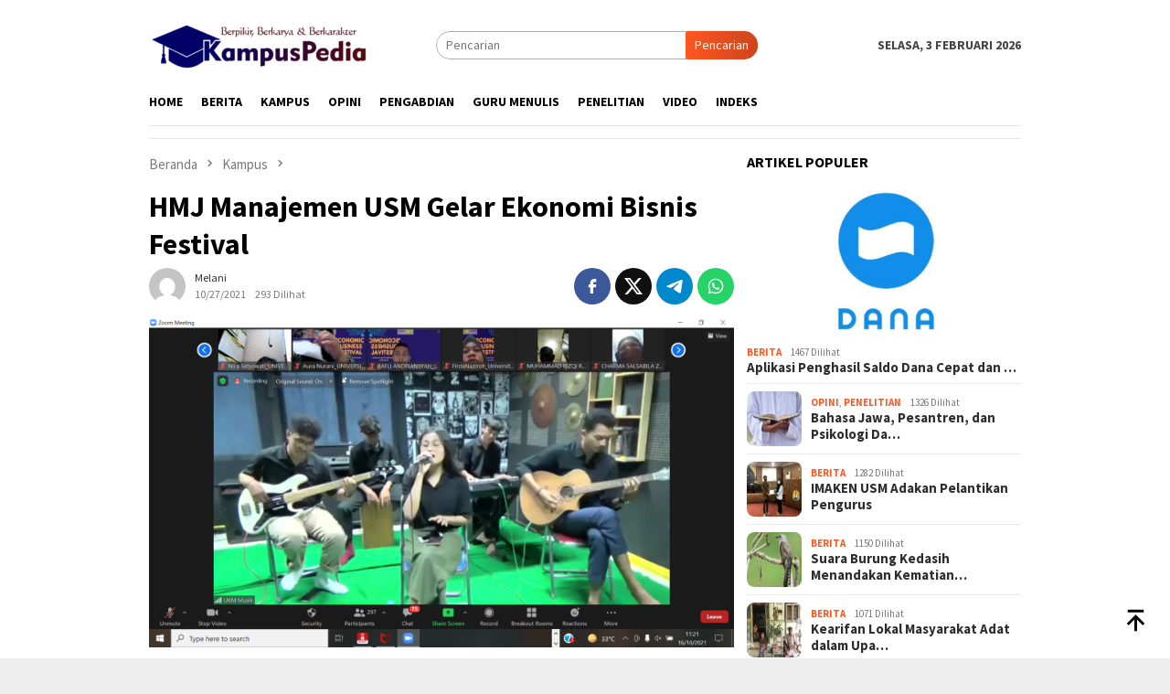

--- FILE ---
content_type: text/html; charset=UTF-8
request_url: https://kampuspedia.id/hmj-manajemen-usm-gelar-ekonomi-bisnis-festival/
body_size: 13907
content:
<!DOCTYPE html><html lang="id"><head itemscope="itemscope" itemtype="http://schema.org/WebSite"><meta charset="UTF-8"><meta name="viewport" content="width=device-width, initial-scale=1"><link rel="profile" href="http://gmpg.org/xfn/11"> <script data-optimized="1" type="text/javascript">(()=>{var e={};e.g=function(){if("object"==typeof globalThis)return globalThis;try{return this||new Function("return this")()}catch(e){if("object"==typeof window)return window}}(),function({ampUrl:n,isCustomizePreview:t,isAmpDevMode:r,noampQueryVarName:o,noampQueryVarValue:s,disabledStorageKey:i,mobileUserAgents:a,regexRegex:c}){if("undefined"==typeof sessionStorage)return;const d=new RegExp(c);if(!a.some((e=>{const n=e.match(d);return!(!n||!new RegExp(n[1],n[2]).test(navigator.userAgent))||navigator.userAgent.includes(e)})))return;e.g.addEventListener("DOMContentLoaded",(()=>{const e=document.getElementById("amp-mobile-version-switcher");if(!e)return;e.hidden=!1;const n=e.querySelector("a[href]");n&&n.addEventListener("click",(()=>{sessionStorage.removeItem(i)}))}));const g=r&&["paired-browsing-non-amp","paired-browsing-amp"].includes(window.name);if(sessionStorage.getItem(i)||t||g)return;const u=new URL(location.href),m=new URL(n);m.hash=u.hash,u.searchParams.has(o)&&s===u.searchParams.get(o)?sessionStorage.setItem(i,"1"):m.href!==u.href&&(window.stop(),location.replace(m.href))}({"ampUrl":"https:\/\/kampuspedia.id\/hmj-manajemen-usm-gelar-ekonomi-bisnis-festival\/?amp=1","noampQueryVarName":"noamp","noampQueryVarValue":"mobile","disabledStorageKey":"amp_mobile_redirect_disabled","mobileUserAgents":["Mobile","Android","Silk\/","Kindle","BlackBerry","Opera Mini","Opera Mobi"],"regexRegex":"^\\\/((?:.|\\n)+)\\\/([i]*)$","isCustomizePreview":!1,"isAmpDevMode":!1})})()</script> <meta name='robots' content='index, follow, max-image-preview:large, max-snippet:-1, max-video-preview:-1' /><title>HMJ Manajemen USM Gelar Ekonomi Bisnis Festival - Kampus Pedia</title><meta name="description" content="Himpunan Mahasiswa Jurusan (HMJ) Manajemen  Universitas Semarang (USM) menggelar  Ekonomi Bisnis Festival  (EBIFEST 2021) bertemakan  “STRATEGI MILLENIAL DALAM MENCIPTAKAN PELUANG BISNIS” dan diikuti 550 peserta secara daring baru-baru ini." /><link rel="canonical" href="https://kampuspedia.id/hmj-manajemen-usm-gelar-ekonomi-bisnis-festival/" /><meta property="og:locale" content="id_ID" /><meta property="og:type" content="article" /><meta property="og:title" content="HMJ Manajemen USM Gelar Ekonomi Bisnis Festival - Kampus Pedia" /><meta property="og:description" content="Himpunan Mahasiswa Jurusan (HMJ) Manajemen  Universitas Semarang (USM) menggelar  Ekonomi Bisnis Festival  (EBIFEST 2021) bertemakan  “STRATEGI MILLENIAL DALAM MENCIPTAKAN PELUANG BISNIS” dan diikuti 550 peserta secara daring baru-baru ini." /><meta property="og:url" content="https://kampuspedia.id/hmj-manajemen-usm-gelar-ekonomi-bisnis-festival/" /><meta property="og:site_name" content="Kampus Pedia" /><meta property="article:published_time" content="2021-10-27T06:38:30+00:00" /><meta property="article:modified_time" content="2021-10-27T06:38:38+00:00" /><meta property="og:image" content="https://kampuspedia.id/wp-content/uploads/2021/10/Screenshot-133.png" /><meta property="og:image:width" content="1920" /><meta property="og:image:height" content="1080" /><meta property="og:image:type" content="image/png" /><meta name="author" content="Melani" /><meta name="twitter:card" content="summary_large_image" /><meta name="twitter:label1" content="Ditulis oleh" /><meta name="twitter:data1" content="Melani" /><meta name="twitter:label2" content="Estimasi waktu membaca" /><meta name="twitter:data2" content="1 menit" /> <script type="application/ld+json" class="yoast-schema-graph">{"@context":"https://schema.org","@graph":[{"@type":"NewsArticle","@id":"https://kampuspedia.id/hmj-manajemen-usm-gelar-ekonomi-bisnis-festival/#article","isPartOf":{"@id":"https://kampuspedia.id/hmj-manajemen-usm-gelar-ekonomi-bisnis-festival/"},"author":{"name":"Melani","@id":"https://kampuspedia.id/#/schema/person/b961269e039f1bf3a69f74317afcbe50"},"headline":"HMJ Manajemen USM Gelar Ekonomi Bisnis Festival","datePublished":"2021-10-27T06:38:30+00:00","dateModified":"2021-10-27T06:38:38+00:00","mainEntityOfPage":{"@id":"https://kampuspedia.id/hmj-manajemen-usm-gelar-ekonomi-bisnis-festival/"},"wordCount":253,"publisher":{"@id":"https://kampuspedia.id/#organization"},"image":{"@id":"https://kampuspedia.id/hmj-manajemen-usm-gelar-ekonomi-bisnis-festival/#primaryimage"},"thumbnailUrl":"https://kampuspedia.id/wp-content/uploads/2021/10/Screenshot-133.png","keywords":["USM Semarang"],"articleSection":["Kampus"],"inLanguage":"id"},{"@type":"WebPage","@id":"https://kampuspedia.id/hmj-manajemen-usm-gelar-ekonomi-bisnis-festival/","url":"https://kampuspedia.id/hmj-manajemen-usm-gelar-ekonomi-bisnis-festival/","name":"HMJ Manajemen USM Gelar Ekonomi Bisnis Festival - Kampus Pedia","isPartOf":{"@id":"https://kampuspedia.id/#website"},"primaryImageOfPage":{"@id":"https://kampuspedia.id/hmj-manajemen-usm-gelar-ekonomi-bisnis-festival/#primaryimage"},"image":{"@id":"https://kampuspedia.id/hmj-manajemen-usm-gelar-ekonomi-bisnis-festival/#primaryimage"},"thumbnailUrl":"https://kampuspedia.id/wp-content/uploads/2021/10/Screenshot-133.png","datePublished":"2021-10-27T06:38:30+00:00","dateModified":"2021-10-27T06:38:38+00:00","description":"Himpunan Mahasiswa Jurusan (HMJ) Manajemen  Universitas Semarang (USM) menggelar  Ekonomi Bisnis Festival  (EBIFEST 2021) bertemakan  “STRATEGI MILLENIAL DALAM MENCIPTAKAN PELUANG BISNIS” dan diikuti 550 peserta secara daring baru-baru ini.","breadcrumb":{"@id":"https://kampuspedia.id/hmj-manajemen-usm-gelar-ekonomi-bisnis-festival/#breadcrumb"},"inLanguage":"id","potentialAction":[{"@type":"ReadAction","target":["https://kampuspedia.id/hmj-manajemen-usm-gelar-ekonomi-bisnis-festival/"]}]},{"@type":"ImageObject","inLanguage":"id","@id":"https://kampuspedia.id/hmj-manajemen-usm-gelar-ekonomi-bisnis-festival/#primaryimage","url":"https://kampuspedia.id/wp-content/uploads/2021/10/Screenshot-133.png","contentUrl":"https://kampuspedia.id/wp-content/uploads/2021/10/Screenshot-133.png","width":1920,"height":1080},{"@type":"BreadcrumbList","@id":"https://kampuspedia.id/hmj-manajemen-usm-gelar-ekonomi-bisnis-festival/#breadcrumb","itemListElement":[{"@type":"ListItem","position":1,"name":"Beranda","item":"https://kampuspedia.id/"},{"@type":"ListItem","position":2,"name":"HMJ Manajemen USM Gelar Ekonomi Bisnis Festival"}]},{"@type":"WebSite","@id":"https://kampuspedia.id/#website","url":"https://kampuspedia.id/","name":"Kampus Pedia","description":"Berita Seputar Pendidikan","publisher":{"@id":"https://kampuspedia.id/#organization"},"potentialAction":[{"@type":"SearchAction","target":{"@type":"EntryPoint","urlTemplate":"https://kampuspedia.id/?s={search_term_string}"},"query-input":{"@type":"PropertyValueSpecification","valueRequired":true,"valueName":"search_term_string"}}],"inLanguage":"id"},{"@type":"Organization","@id":"https://kampuspedia.id/#organization","name":"kampuspedia","url":"https://kampuspedia.id/","logo":{"@type":"ImageObject","inLanguage":"id","@id":"https://kampuspedia.id/#/schema/logo/image/","url":"https://kampuspedia.id/wp-content/uploads/2021/06/KAMPUS-PEDIA-e1622724441396.png","contentUrl":"https://kampuspedia.id/wp-content/uploads/2021/06/KAMPUS-PEDIA-e1622724441396.png","width":241,"height":72,"caption":"kampuspedia"},"image":{"@id":"https://kampuspedia.id/#/schema/logo/image/"}},{"@type":"Person","@id":"https://kampuspedia.id/#/schema/person/b961269e039f1bf3a69f74317afcbe50","name":"Melani","image":{"@type":"ImageObject","inLanguage":"id","@id":"https://kampuspedia.id/#/schema/person/image/","url":"https://kampuspedia.id/wp-content/litespeed/avatar/f7a07bc438a0e80bc1c1a4b29a091ce4.jpg?ver=1769720365","contentUrl":"https://kampuspedia.id/wp-content/litespeed/avatar/f7a07bc438a0e80bc1c1a4b29a091ce4.jpg?ver=1769720365","caption":"Melani"},"url":"https://kampuspedia.id/author/melani/"}]}</script> <link rel='dns-prefetch' href='//fonts.googleapis.com' /><link rel="alternate" type="application/rss+xml" title="Kampus Pedia &raquo; Feed" href="https://kampuspedia.id/feed/" /><link rel="alternate" type="application/rss+xml" title="Kampus Pedia &raquo; Umpan Komentar" href="https://kampuspedia.id/comments/feed/" /><link rel="alternate" title="oEmbed (JSON)" type="application/json+oembed" href="https://kampuspedia.id/wp-json/oembed/1.0/embed?url=https%3A%2F%2Fkampuspedia.id%2Fhmj-manajemen-usm-gelar-ekonomi-bisnis-festival%2F" /><link rel="alternate" title="oEmbed (XML)" type="text/xml+oembed" href="https://kampuspedia.id/wp-json/oembed/1.0/embed?url=https%3A%2F%2Fkampuspedia.id%2Fhmj-manajemen-usm-gelar-ekonomi-bisnis-festival%2F&#038;format=xml" /><style id='wp-img-auto-sizes-contain-inline-css' type='text/css'>img:is([sizes=auto i],[sizes^="auto," i]){contain-intrinsic-size:3000px 1500px}</style><link data-optimized="1" rel='stylesheet' id='dashicons-css' href='https://kampuspedia.id/wp-content/litespeed/css/4317224a738a5df28755d9b9ef4a1c4e.css?ver=a1c4e' type='text/css' media='all' /><link data-optimized="1" rel='stylesheet' id='post-views-counter-frontend-css' href='https://kampuspedia.id/wp-content/litespeed/css/fff3c8e3ba8e1bd457cad991d382e1bb.css?ver=2e1bb' type='text/css' media='all' /><link data-optimized="1" rel='stylesheet' id='menu-icons-extra-css' href='https://kampuspedia.id/wp-content/litespeed/css/cb9161267b4cc5f9f03305b2c733473d.css?ver=3473d' type='text/css' media='all' /><link data-optimized="1" rel='stylesheet' id='wp-block-library-css' href='https://kampuspedia.id/wp-content/litespeed/css/15f9288c0014f0dbd126740ed19e740f.css?ver=e740f' type='text/css' media='all' /><style id='wp-block-paragraph-inline-css' type='text/css'>.is-small-text{font-size:.875em}.is-regular-text{font-size:1em}.is-large-text{font-size:2.25em}.is-larger-text{font-size:3em}.has-drop-cap:not(:focus):first-letter{float:left;font-size:8.4em;font-style:normal;font-weight:100;line-height:.68;margin:.05em .1em 0 0;text-transform:uppercase}body.rtl .has-drop-cap:not(:focus):first-letter{float:none;margin-left:.1em}p.has-drop-cap.has-background{overflow:hidden}:root :where(p.has-background){padding:1.25em 2.375em}:where(p.has-text-color:not(.has-link-color)) a{color:inherit}p.has-text-align-left[style*="writing-mode:vertical-lr"],p.has-text-align-right[style*="writing-mode:vertical-rl"]{rotate:180deg}</style><style id='global-styles-inline-css' type='text/css'>:root{--wp--preset--aspect-ratio--square:1;--wp--preset--aspect-ratio--4-3:4/3;--wp--preset--aspect-ratio--3-4:3/4;--wp--preset--aspect-ratio--3-2:3/2;--wp--preset--aspect-ratio--2-3:2/3;--wp--preset--aspect-ratio--16-9:16/9;--wp--preset--aspect-ratio--9-16:9/16;--wp--preset--color--black:#000000;--wp--preset--color--cyan-bluish-gray:#abb8c3;--wp--preset--color--white:#ffffff;--wp--preset--color--pale-pink:#f78da7;--wp--preset--color--vivid-red:#cf2e2e;--wp--preset--color--luminous-vivid-orange:#ff6900;--wp--preset--color--luminous-vivid-amber:#fcb900;--wp--preset--color--light-green-cyan:#7bdcb5;--wp--preset--color--vivid-green-cyan:#00d084;--wp--preset--color--pale-cyan-blue:#8ed1fc;--wp--preset--color--vivid-cyan-blue:#0693e3;--wp--preset--color--vivid-purple:#9b51e0;--wp--preset--gradient--vivid-cyan-blue-to-vivid-purple:linear-gradient(135deg,rgb(6,147,227) 0%,rgb(155,81,224) 100%);--wp--preset--gradient--light-green-cyan-to-vivid-green-cyan:linear-gradient(135deg,rgb(122,220,180) 0%,rgb(0,208,130) 100%);--wp--preset--gradient--luminous-vivid-amber-to-luminous-vivid-orange:linear-gradient(135deg,rgb(252,185,0) 0%,rgb(255,105,0) 100%);--wp--preset--gradient--luminous-vivid-orange-to-vivid-red:linear-gradient(135deg,rgb(255,105,0) 0%,rgb(207,46,46) 100%);--wp--preset--gradient--very-light-gray-to-cyan-bluish-gray:linear-gradient(135deg,rgb(238,238,238) 0%,rgb(169,184,195) 100%);--wp--preset--gradient--cool-to-warm-spectrum:linear-gradient(135deg,rgb(74,234,220) 0%,rgb(151,120,209) 20%,rgb(207,42,186) 40%,rgb(238,44,130) 60%,rgb(251,105,98) 80%,rgb(254,248,76) 100%);--wp--preset--gradient--blush-light-purple:linear-gradient(135deg,rgb(255,206,236) 0%,rgb(152,150,240) 100%);--wp--preset--gradient--blush-bordeaux:linear-gradient(135deg,rgb(254,205,165) 0%,rgb(254,45,45) 50%,rgb(107,0,62) 100%);--wp--preset--gradient--luminous-dusk:linear-gradient(135deg,rgb(255,203,112) 0%,rgb(199,81,192) 50%,rgb(65,88,208) 100%);--wp--preset--gradient--pale-ocean:linear-gradient(135deg,rgb(255,245,203) 0%,rgb(182,227,212) 50%,rgb(51,167,181) 100%);--wp--preset--gradient--electric-grass:linear-gradient(135deg,rgb(202,248,128) 0%,rgb(113,206,126) 100%);--wp--preset--gradient--midnight:linear-gradient(135deg,rgb(2,3,129) 0%,rgb(40,116,252) 100%);--wp--preset--font-size--small:13px;--wp--preset--font-size--medium:20px;--wp--preset--font-size--large:36px;--wp--preset--font-size--x-large:42px;--wp--preset--spacing--20:0.44rem;--wp--preset--spacing--30:0.67rem;--wp--preset--spacing--40:1rem;--wp--preset--spacing--50:1.5rem;--wp--preset--spacing--60:2.25rem;--wp--preset--spacing--70:3.38rem;--wp--preset--spacing--80:5.06rem;--wp--preset--shadow--natural:6px 6px 9px rgba(0, 0, 0, 0.2);--wp--preset--shadow--deep:12px 12px 50px rgba(0, 0, 0, 0.4);--wp--preset--shadow--sharp:6px 6px 0px rgba(0, 0, 0, 0.2);--wp--preset--shadow--outlined:6px 6px 0px -3px rgb(255, 255, 255), 6px 6px rgb(0, 0, 0);--wp--preset--shadow--crisp:6px 6px 0px rgb(0, 0, 0)}:where(.is-layout-flex){gap:.5em}:where(.is-layout-grid){gap:.5em}body .is-layout-flex{display:flex}.is-layout-flex{flex-wrap:wrap;align-items:center}.is-layout-flex>:is(*,div){margin:0}body .is-layout-grid{display:grid}.is-layout-grid>:is(*,div){margin:0}:where(.wp-block-columns.is-layout-flex){gap:2em}:where(.wp-block-columns.is-layout-grid){gap:2em}:where(.wp-block-post-template.is-layout-flex){gap:1.25em}:where(.wp-block-post-template.is-layout-grid){gap:1.25em}.has-black-color{color:var(--wp--preset--color--black)!important}.has-cyan-bluish-gray-color{color:var(--wp--preset--color--cyan-bluish-gray)!important}.has-white-color{color:var(--wp--preset--color--white)!important}.has-pale-pink-color{color:var(--wp--preset--color--pale-pink)!important}.has-vivid-red-color{color:var(--wp--preset--color--vivid-red)!important}.has-luminous-vivid-orange-color{color:var(--wp--preset--color--luminous-vivid-orange)!important}.has-luminous-vivid-amber-color{color:var(--wp--preset--color--luminous-vivid-amber)!important}.has-light-green-cyan-color{color:var(--wp--preset--color--light-green-cyan)!important}.has-vivid-green-cyan-color{color:var(--wp--preset--color--vivid-green-cyan)!important}.has-pale-cyan-blue-color{color:var(--wp--preset--color--pale-cyan-blue)!important}.has-vivid-cyan-blue-color{color:var(--wp--preset--color--vivid-cyan-blue)!important}.has-vivid-purple-color{color:var(--wp--preset--color--vivid-purple)!important}.has-black-background-color{background-color:var(--wp--preset--color--black)!important}.has-cyan-bluish-gray-background-color{background-color:var(--wp--preset--color--cyan-bluish-gray)!important}.has-white-background-color{background-color:var(--wp--preset--color--white)!important}.has-pale-pink-background-color{background-color:var(--wp--preset--color--pale-pink)!important}.has-vivid-red-background-color{background-color:var(--wp--preset--color--vivid-red)!important}.has-luminous-vivid-orange-background-color{background-color:var(--wp--preset--color--luminous-vivid-orange)!important}.has-luminous-vivid-amber-background-color{background-color:var(--wp--preset--color--luminous-vivid-amber)!important}.has-light-green-cyan-background-color{background-color:var(--wp--preset--color--light-green-cyan)!important}.has-vivid-green-cyan-background-color{background-color:var(--wp--preset--color--vivid-green-cyan)!important}.has-pale-cyan-blue-background-color{background-color:var(--wp--preset--color--pale-cyan-blue)!important}.has-vivid-cyan-blue-background-color{background-color:var(--wp--preset--color--vivid-cyan-blue)!important}.has-vivid-purple-background-color{background-color:var(--wp--preset--color--vivid-purple)!important}.has-black-border-color{border-color:var(--wp--preset--color--black)!important}.has-cyan-bluish-gray-border-color{border-color:var(--wp--preset--color--cyan-bluish-gray)!important}.has-white-border-color{border-color:var(--wp--preset--color--white)!important}.has-pale-pink-border-color{border-color:var(--wp--preset--color--pale-pink)!important}.has-vivid-red-border-color{border-color:var(--wp--preset--color--vivid-red)!important}.has-luminous-vivid-orange-border-color{border-color:var(--wp--preset--color--luminous-vivid-orange)!important}.has-luminous-vivid-amber-border-color{border-color:var(--wp--preset--color--luminous-vivid-amber)!important}.has-light-green-cyan-border-color{border-color:var(--wp--preset--color--light-green-cyan)!important}.has-vivid-green-cyan-border-color{border-color:var(--wp--preset--color--vivid-green-cyan)!important}.has-pale-cyan-blue-border-color{border-color:var(--wp--preset--color--pale-cyan-blue)!important}.has-vivid-cyan-blue-border-color{border-color:var(--wp--preset--color--vivid-cyan-blue)!important}.has-vivid-purple-border-color{border-color:var(--wp--preset--color--vivid-purple)!important}.has-vivid-cyan-blue-to-vivid-purple-gradient-background{background:var(--wp--preset--gradient--vivid-cyan-blue-to-vivid-purple)!important}.has-light-green-cyan-to-vivid-green-cyan-gradient-background{background:var(--wp--preset--gradient--light-green-cyan-to-vivid-green-cyan)!important}.has-luminous-vivid-amber-to-luminous-vivid-orange-gradient-background{background:var(--wp--preset--gradient--luminous-vivid-amber-to-luminous-vivid-orange)!important}.has-luminous-vivid-orange-to-vivid-red-gradient-background{background:var(--wp--preset--gradient--luminous-vivid-orange-to-vivid-red)!important}.has-very-light-gray-to-cyan-bluish-gray-gradient-background{background:var(--wp--preset--gradient--very-light-gray-to-cyan-bluish-gray)!important}.has-cool-to-warm-spectrum-gradient-background{background:var(--wp--preset--gradient--cool-to-warm-spectrum)!important}.has-blush-light-purple-gradient-background{background:var(--wp--preset--gradient--blush-light-purple)!important}.has-blush-bordeaux-gradient-background{background:var(--wp--preset--gradient--blush-bordeaux)!important}.has-luminous-dusk-gradient-background{background:var(--wp--preset--gradient--luminous-dusk)!important}.has-pale-ocean-gradient-background{background:var(--wp--preset--gradient--pale-ocean)!important}.has-electric-grass-gradient-background{background:var(--wp--preset--gradient--electric-grass)!important}.has-midnight-gradient-background{background:var(--wp--preset--gradient--midnight)!important}.has-small-font-size{font-size:var(--wp--preset--font-size--small)!important}.has-medium-font-size{font-size:var(--wp--preset--font-size--medium)!important}.has-large-font-size{font-size:var(--wp--preset--font-size--large)!important}.has-x-large-font-size{font-size:var(--wp--preset--font-size--x-large)!important}</style><style id='classic-theme-styles-inline-css' type='text/css'>/*! This file is auto-generated */
.wp-block-button__link{color:#fff;background-color:#32373c;border-radius:9999px;box-shadow:none;text-decoration:none;padding:calc(.667em + 2px) calc(1.333em + 2px);font-size:1.125em}.wp-block-file__button{background:#32373c;color:#fff;text-decoration:none}</style><link data-optimized="1" crossorigin="anonymous" rel='stylesheet' id='bloggingpro-fonts-css' href='https://kampuspedia.id/wp-content/litespeed/css/b7d06e0b2d04536fcef1d69a0098b361.css?ver=8b361' type='text/css' media='all' /><link data-optimized="1" rel='stylesheet' id='bloggingpro-style-css' href='https://kampuspedia.id/wp-content/litespeed/css/3b0cfeda4adcb47febd2716f3a056336.css?ver=56336' type='text/css' media='all' /><style id='bloggingpro-style-inline-css' type='text/css'>kbd,a.button,button,.button,button.button,input[type="button"],input[type="reset"],input[type="submit"],.tagcloud a,ul.page-numbers li a.prev.page-numbers,ul.page-numbers li a.next.page-numbers,ul.page-numbers li span.page-numbers,.page-links>.page-link-number,.cat-links ul li a,.entry-footer .tag-text,.gmr-recentposts-widget li.listpost-gallery .gmr-rp-content .gmr-metacontent .cat-links-content a,.page-links>.post-page-numbers.current span,ol.comment-list li div.reply a,#cancel-comment-reply-link,.entry-footer .tags-links a:hover,.gmr-topnotification{background-color:#FF5722}#primary-menu>li ul .current-menu-item>a,#primary-menu .sub-menu>li:hover>a,.cat-links-content a,.tagcloud li:before,a:hover,a:focus,a:active,.gmr-ontop:hover path,#navigationamp button.close-topnavmenu-wrap,.sidr a#sidr-id-close-topnavmenu-button,.sidr-class-menu-item i._mi,.sidr-class-menu-item img._mi,.text-marquee{color:#FF5722}.widget-title:after,a.button,button,.button,button.button,input[type="button"],input[type="reset"],input[type="submit"],.tagcloud a,.sticky .gmr-box-content,.bypostauthor>.comment-body,.gmr-ajax-loader div:nth-child(1),.gmr-ajax-loader div:nth-child(2),.entry-footer .tags-links a:hover{border-color:#FF5722}a,.gmr-ontop path{color:#2E2E2E}.entry-content-single p a{color:#FF5722}body{color:#444;font-family:"Source Sans Pro","Helvetica Neue",sans-serif;font-weight:500;font-size:14px}.site-header{background-image:url();-webkit-background-size:auto;-moz-background-size:auto;-o-background-size:auto;background-size:auto;background-repeat:repeat;background-position:center top;background-attachment:scroll}.site-header,.gmr-verytopbanner{background-color:#fff}.site-title a{color:#FF5722}.site-description{color:#999}.top-header{background-color:#fff}#gmr-responsive-menu,.gmr-mainmenu #primary-menu>li>a,.search-trigger .gmr-icon{color:#000}.gmr-mainmenu #primary-menu>li.menu-border>a span,.gmr-mainmenu #primary-menu>li.page_item_has_children>a:after,.gmr-mainmenu #primary-menu>li.menu-item-has-children>a:after,.gmr-mainmenu #primary-menu .sub-menu>li.page_item_has_children>a:after,.gmr-mainmenu #primary-menu .sub-menu>li.menu-item-has-children>a:after{border-color:#000}#gmr-responsive-menu:hover,.gmr-mainmenu #primary-menu>li:hover>a,.gmr-mainmenu #primary-menu>.current-menu-item>a,.gmr-mainmenu #primary-menu .current-menu-ancestor>a,.gmr-mainmenu #primary-menu .current_page_item>a,.gmr-mainmenu #primary-menu .current_page_ancestor>a,.search-trigger .gmr-icon:hover{color:#FF5722}.gmr-mainmenu #primary-menu>li.menu-border:hover>a span,.gmr-mainmenu #primary-menu>li.menu-border.current-menu-item>a span,.gmr-mainmenu #primary-menu>li.menu-border.current-menu-ancestor>a span,.gmr-mainmenu #primary-menu>li.menu-border.current_page_item>a span,.gmr-mainmenu #primary-menu>li.menu-border.current_page_ancestor>a span,.gmr-mainmenu #primary-menu>li.page_item_has_children:hover>a:after,.gmr-mainmenu #primary-menu>li.menu-item-has-children:hover>a:after,.gmr-mainmenu #primary-menu .sub-menu>li.page_item_has_children:hover>a:after,.gmr-mainmenu #primary-menu .sub-menu>li.menu-item-has-children:hover>a:after{border-color:#FF5722}.secondwrap-menu .gmr-mainmenu #primary-menu>li>a,.secondwrap-menu .search-trigger .gmr-icon{color:#555}#primary-menu>li.menu-border>a span{border-color:#555}.secondwrap-menu .gmr-mainmenu #primary-menu>li:hover>a,.secondwrap-menu .gmr-mainmenu #primary-menu>.current-menu-item>a,.secondwrap-menu .gmr-mainmenu #primary-menu .current-menu-ancestor>a,.secondwrap-menu .gmr-mainmenu #primary-menu .current_page_item>a,.secondwrap-menu .gmr-mainmenu #primary-menu .current_page_ancestor>a,.secondwrap-menu .gmr-mainmenu #primary-menu>li.page_item_has_children:hover>a:after,.secondwrap-menu .gmr-mainmenu #primary-menu>li.menu-item-has-children:hover>a:after,.secondwrap-menu .gmr-mainmenu #primary-menu .sub-menu>li.page_item_has_children:hover>a:after,.secondwrap-menu .gmr-mainmenu #primary-menu .sub-menu>li.menu-item-has-children:hover>a:after,.secondwrap-menu .search-trigger .gmr-icon:hover{color:#FF5722}.secondwrap-menu .gmr-mainmenu #primary-menu>li.menu-border:hover>a span,.secondwrap-menu .gmr-mainmenu #primary-menu>li.menu-border.current-menu-item>a span,.secondwrap-menu .gmr-mainmenu #primary-menu>li.menu-border.current-menu-ancestor>a span,.secondwrap-menu .gmr-mainmenu #primary-menu>li.menu-border.current_page_item>a span,.secondwrap-menu .gmr-mainmenu #primary-menu>li.menu-border.current_page_ancestor>a span,.secondwrap-menu .gmr-mainmenu #primary-menu>li.page_item_has_children:hover>a:after,.secondwrap-menu .gmr-mainmenu #primary-menu>li.menu-item-has-children:hover>a:after,.secondwrap-menu .gmr-mainmenu #primary-menu .sub-menu>li.page_item_has_children:hover>a:after,.secondwrap-menu .gmr-mainmenu #primary-menu .sub-menu>li.menu-item-has-children:hover>a:after{border-color:#FF5722}h1,h2,h3,h4,h5,h6,.h1,.h2,.h3,.h4,.h5,.h6,.site-title,#primary-menu>li>a,.gmr-rp-biglink a,.gmr-rp-link a,.gmr-gallery-related ul li p a{font-family:"Source Sans Pro","Helvetica Neue",sans-serif}.entry-main-single,.entry-main-single p{font-size:16px}h1.title,h1.entry-title{font-size:32px}h2.entry-title{font-size:18px}.footer-container{background-color:#F5F5F5}.widget-footer,.content-footer,.site-footer,.content-footer h3.widget-title{color:#B4B4B4}.widget-footer a,.content-footer a,.site-footer a{color:#565656}.widget-footer a:hover,.content-footer a:hover,.site-footer a:hover{color:#FF5722}</style><link rel="https://api.w.org/" href="https://kampuspedia.id/wp-json/" /><link rel="alternate" title="JSON" type="application/json" href="https://kampuspedia.id/wp-json/wp/v2/posts/1055" /><link rel="EditURI" type="application/rsd+xml" title="RSD" href="https://kampuspedia.id/xmlrpc.php?rsd" /><meta name="generator" content="WordPress 6.9" /><link rel='shortlink' href='https://kampuspedia.id/?p=1055' /><link rel="alternate" type="text/html" media="only screen and (max-width: 640px)" href="https://kampuspedia.id/hmj-manajemen-usm-gelar-ekonomi-bisnis-festival/?amp=1"><link rel="amphtml" href="https://kampuspedia.id/hmj-manajemen-usm-gelar-ekonomi-bisnis-festival/?amp=1"><style>#amp-mobile-version-switcher{left:0;position:absolute;width:100%;z-index:100}#amp-mobile-version-switcher>a{background-color:#444;border:0;color:#eaeaea;display:block;font-family:-apple-system,BlinkMacSystemFont,Segoe UI,Roboto,Oxygen-Sans,Ubuntu,Cantarell,Helvetica Neue,sans-serif;font-size:16px;font-weight:600;padding:15px 0;text-align:center;-webkit-text-decoration:none;text-decoration:none}#amp-mobile-version-switcher>a:active,#amp-mobile-version-switcher>a:focus,#amp-mobile-version-switcher>a:hover{-webkit-text-decoration:underline;text-decoration:underline}</style><link rel="icon" href="https://kampuspedia.id/wp-content/uploads/2021/06/icon-100x75.png" sizes="32x32" /><link rel="icon" href="https://kampuspedia.id/wp-content/uploads/2021/06/icon.png" sizes="192x192" /><link rel="apple-touch-icon" href="https://kampuspedia.id/wp-content/uploads/2021/06/icon.png" /><meta name="msapplication-TileImage" content="https://kampuspedia.id/wp-content/uploads/2021/06/icon.png" /></head><body class="wp-singular post-template-default single single-post postid-1055 single-format-standard wp-theme-bloggingpro gmr-theme idtheme kentooz gmr-sticky group-blog" itemscope="itemscope" itemtype="http://schema.org/WebPage"><div id="full-container">
<a class="skip-link screen-reader-text" href="#main">Loncat ke konten</a><header id="masthead" class="site-header" role="banner" itemscope="itemscope" itemtype="http://schema.org/WPHeader"><div class="container"><div class="clearfix gmr-headwrapper"><div class="list-table clearfix"><div class="table-row"><div class="table-cell onlymobile-menu">
<a id="gmr-responsive-menu" href="#menus" rel="nofollow" title="Menu Mobile"><svg xmlns="http://www.w3.org/2000/svg" xmlns:xlink="http://www.w3.org/1999/xlink" aria-hidden="true" role="img" width="1em" height="1em" preserveAspectRatio="xMidYMid meet" viewBox="0 0 24 24"><path d="M3 6h18v2H3V6m0 5h18v2H3v-2m0 5h18v2H3v-2z" fill="currentColor"/></svg><span class="screen-reader-text">Menu Mobile</span></a></div><div class="close-topnavmenu-wrap"><a id="close-topnavmenu-button" rel="nofollow" href="#"><svg xmlns="http://www.w3.org/2000/svg" xmlns:xlink="http://www.w3.org/1999/xlink" aria-hidden="true" role="img" width="1em" height="1em" preserveAspectRatio="xMidYMid meet" viewBox="0 0 24 24"><path d="M12 20c-4.41 0-8-3.59-8-8s3.59-8 8-8s8 3.59 8 8s-3.59 8-8 8m0-18C6.47 2 2 6.47 2 12s4.47 10 10 10s10-4.47 10-10S17.53 2 12 2m2.59 6L12 10.59L9.41 8L8 9.41L10.59 12L8 14.59L9.41 16L12 13.41L14.59 16L16 14.59L13.41 12L16 9.41L14.59 8z" fill="currentColor"/></svg></a></div><div class="table-cell gmr-logo"><div class="logo-wrap">
<a href="https://kampuspedia.id/" class="custom-logo-link" itemprop="url" title="Kampus Pedia">
<img src="https://kampuspedia.id/wp-content/uploads/2021/06/cropped-KAMPUS-PEDIA-e1622724441396.png" alt="Kampus Pedia" title="Kampus Pedia" />
</a></div></div><div class="table-cell search">
<a id="search-menu-button-top" class="responsive-searchbtn pull-right" href="#" rel="nofollow"><svg xmlns="http://www.w3.org/2000/svg" xmlns:xlink="http://www.w3.org/1999/xlink" aria-hidden="true" role="img" width="1em" height="1em" preserveAspectRatio="xMidYMid meet" viewBox="0 0 24 24"><g fill="none"><path d="M21 21l-4.486-4.494M19 10.5a8.5 8.5 0 1 1-17 0a8.5 8.5 0 0 1 17 0z" stroke="currentColor" stroke-width="2" stroke-linecap="round"/></g></svg></a><form method="get" id="search-topsearchform-container" class="gmr-searchform searchform topsearchform" action="https://kampuspedia.id/">
<input type="text" name="s" id="s" placeholder="Pencarian" />
<button type="submit" class="topsearch-submit">Pencarian</button></form></div><div class="table-cell gmr-table-date">
<span class="gmr-top-date pull-right" data-lang="id"></span></div></div></div></div></div></header><div class="top-header"><div class="container"><div class="gmr-menuwrap mainwrap-menu clearfix"><nav id="site-navigation" class="gmr-mainmenu" role="navigation" itemscope="itemscope" itemtype="http://schema.org/SiteNavigationElement"><ul id="primary-menu" class="menu"><li class="menu-item menu-item-type-menulogo-btn gmr-menulogo-btn"><a href="https://kampuspedia.id/" id="menulogo-button" itemprop="url" title="Kampus Pedia"><img src="https://kampuspedia.id/wp-content/uploads/2021/06/icon.png" alt="Kampus Pedia" title="Kampus Pedia" itemprop="image" /></a></li><li id="menu-item-182" class="menu-item menu-item-type-custom menu-item-object-custom menu-item-home menu-item-182"><a href="http://kampuspedia.id/" itemprop="url"><span itemprop="name">Home</span></a></li><li id="menu-item-29" class="menu-item menu-item-type-taxonomy menu-item-object-category menu-item-29"><a href="https://kampuspedia.id/category/berita/" itemprop="url"><span itemprop="name">Berita</span></a></li><li id="menu-item-186" class="menu-item menu-item-type-taxonomy menu-item-object-category current-post-ancestor current-menu-parent current-post-parent menu-item-186"><a href="https://kampuspedia.id/category/kampus/" itemprop="url"><span itemprop="name">Kampus</span></a></li><li id="menu-item-184" class="menu-item menu-item-type-taxonomy menu-item-object-category menu-item-184"><a href="https://kampuspedia.id/category/opini/" itemprop="url"><span itemprop="name">Opini</span></a></li><li id="menu-item-185" class="menu-item menu-item-type-taxonomy menu-item-object-category menu-item-185"><a href="https://kampuspedia.id/category/pengabdian/" itemprop="url"><span itemprop="name">Pengabdian</span></a></li><li id="menu-item-187" class="menu-item menu-item-type-taxonomy menu-item-object-category menu-item-187"><a href="https://kampuspedia.id/category/guru-menulis/" itemprop="url"><span itemprop="name">Guru Menulis</span></a></li><li id="menu-item-188" class="menu-item menu-item-type-taxonomy menu-item-object-category menu-item-188"><a href="https://kampuspedia.id/category/penelitian/" itemprop="url"><span itemprop="name">Penelitian</span></a></li><li id="menu-item-278" class="menu-item menu-item-type-taxonomy menu-item-object-category menu-item-278"><a href="https://kampuspedia.id/category/video/" itemprop="url"><span itemprop="name">Video</span></a></li><li id="menu-item-95" class="menu-item menu-item-type-post_type menu-item-object-page menu-item-95"><a href="https://kampuspedia.id/indeks/" itemprop="url"><span itemprop="name">Indeks</span></a></li><li class="menu-item menu-item-type-search-btn gmr-search-btn pull-right"><a id="search-menu-button" href="#" rel="nofollow"><svg xmlns="http://www.w3.org/2000/svg" xmlns:xlink="http://www.w3.org/1999/xlink" aria-hidden="true" role="img" width="1em" height="1em" preserveAspectRatio="xMidYMid meet" viewBox="0 0 24 24"><g fill="none"><path d="M21 21l-4.486-4.494M19 10.5a8.5 8.5 0 1 1-17 0a8.5 8.5 0 0 1 17 0z" stroke="currentColor" stroke-width="2" stroke-linecap="round"/></g></svg></a><div class="search-dropdown search" id="search-dropdown-container"><form method="get" class="gmr-searchform searchform" action="https://kampuspedia.id/"><input type="text" name="s" id="s" placeholder="Pencarian" /></form></div></li></ul></nav></div><div class="gmr-menuwrap secondwrap-menu clearfix"><nav id="site-navigation" class="gmr-mainmenu" role="navigation" itemscope="itemscope" itemtype="http://schema.org/SiteNavigationElement"></nav></div></div></div><div class="site inner-wrap" id="site-container"><div id="content" class="gmr-content"><div class="container"><div class="row"><div id="primary" class="col-md-main"><div class="content-area gmr-single-wrap"><div class="breadcrumbs" itemscope itemtype="https://schema.org/BreadcrumbList">
<span class="first-item" itemprop="itemListElement" itemscope itemtype="https://schema.org/ListItem">
<a itemscope itemtype="https://schema.org/WebPage" itemprop="item" itemid="https://kampuspedia.id/" href="https://kampuspedia.id/">
<span itemprop="name">Beranda</span>
</a>
<span itemprop="position" content="1"></span>
</span>
<span class="separator"><svg xmlns="http://www.w3.org/2000/svg" xmlns:xlink="http://www.w3.org/1999/xlink" aria-hidden="true" role="img" width="1em" height="1em" preserveAspectRatio="xMidYMid meet" viewBox="0 0 24 24"><path d="M8.59 16.59L13.17 12L8.59 7.41L10 6l6 6l-6 6l-1.41-1.41z" fill="currentColor"/></svg></span>
<span class="0-item" itemprop="itemListElement" itemscope itemtype="http://schema.org/ListItem">
<a itemscope itemtype="https://schema.org/WebPage" itemprop="item" itemid="https://kampuspedia.id/category/kampus/" href="https://kampuspedia.id/category/kampus/">
<span itemprop="name">Kampus</span>
</a>
<span itemprop="position" content="2"></span>
</span>
<span class="separator"><svg xmlns="http://www.w3.org/2000/svg" xmlns:xlink="http://www.w3.org/1999/xlink" aria-hidden="true" role="img" width="1em" height="1em" preserveAspectRatio="xMidYMid meet" viewBox="0 0 24 24"><path d="M8.59 16.59L13.17 12L8.59 7.41L10 6l6 6l-6 6l-1.41-1.41z" fill="currentColor"/></svg></span>
<span class="last-item" itemscope itemtype="https://schema.org/ListItem">
<span itemprop="name">HMJ Manajemen USM Gelar Ekonomi Bisnis Festival</span>
<span itemprop="position" content="3"></span>
</span></div><main id="main" class="site-main" role="main"><div class="inner-container"><article id="post-1055" class="post-1055 post type-post status-publish format-standard has-post-thumbnail hentry category-kampus tag-usm-semarang" itemscope="itemscope" itemtype="http://schema.org/CreativeWork"><div class="gmr-box-content gmr-single"><header class="entry-header"><h1 class="entry-title" itemprop="headline">HMJ Manajemen USM Gelar Ekonomi Bisnis Festival</h1><div class="list-table clearfix"><div class="table-row"><div class="table-cell gmr-gravatar-metasingle"><a class="url" href="https://kampuspedia.id/author/melani/" title="Permalink ke: Melani" itemprop="url"><img alt='Gambar Gravatar' title='Gravatar' src='https://kampuspedia.id/wp-content/litespeed/avatar/4a80ac2762c1d0141a9ac262a62e702e.jpg?ver=1770038170' srcset='https://kampuspedia.id/wp-content/litespeed/avatar/e68558a3cd2692201207bf9068bfdb2a.jpg?ver=1770038170 2x' class='avatar avatar-40 photo img-cicle' height='40' width='40' decoding='async'/></a></div><div class="table-cell gmr-content-metasingle"><div class="posted-by"> <span class="entry-author vcard" itemprop="author" itemscope="itemscope" itemtype="http://schema.org/person"><a class="url fn n" href="https://kampuspedia.id/author/melani/" title="Permalink ke: Melani" itemprop="url"><span itemprop="name">Melani</span></a></span></div><div class="posted-on"><time class="entry-date published" itemprop="datePublished" datetime="2021-10-27T13:38:30+07:00">10/27/2021</time><time class="updated" datetime="2021-10-27T13:38:38+07:00">10/27/2021</time><span class="meta-view">293 Dilihat</spans></div></div><div class="table-cell gmr-content-share"><div class="pull-right"><ul class="gmr-socialicon-share"><li class="facebook"><a href="https://www.facebook.com/sharer/sharer.php?u=https%3A%2F%2Fkampuspedia.id%2Fhmj-manajemen-usm-gelar-ekonomi-bisnis-festival%2F" rel="nofollow" title="Sebarkan ini"><svg xmlns="http://www.w3.org/2000/svg" xmlns:xlink="http://www.w3.org/1999/xlink" aria-hidden="true" role="img" width="1em" height="1em" preserveAspectRatio="xMidYMid meet" viewBox="0 0 24 24"><g fill="none"><path d="M9.198 21.5h4v-8.01h3.604l.396-3.98h-4V7.5a1 1 0 0 1 1-1h3v-4h-3a5 5 0 0 0-5 5v2.01h-2l-.396 3.98h2.396v8.01z" fill="currentColor"/></g></svg></a></li><li class="twitter"><a href="https://twitter.com/intent/tweet?url=https%3A%2F%2Fkampuspedia.id%2Fhmj-manajemen-usm-gelar-ekonomi-bisnis-festival%2F&amp;text=HMJ%20Manajemen%20USM%20Gelar%20Ekonomi%20Bisnis%20Festival" rel="nofollow" title="Tweet ini"><svg xmlns="http://www.w3.org/2000/svg" aria-hidden="true" role="img" width="1em" height="1em" viewBox="0 0 24 24"><path fill="currentColor" d="M18.901 1.153h3.68l-8.04 9.19L24 22.846h-7.406l-5.8-7.584l-6.638 7.584H.474l8.6-9.83L0 1.154h7.594l5.243 6.932ZM17.61 20.644h2.039L6.486 3.24H4.298Z"/></svg></a></li><li class="telegram"><a href="https://t.me/share/url?url=https%3A%2F%2Fkampuspedia.id%2Fhmj-manajemen-usm-gelar-ekonomi-bisnis-festival%2F&amp;text=HMJ%20Manajemen%20USM%20Gelar%20Ekonomi%20Bisnis%20Festival" target="_blank" rel="nofollow" title="Telegram Share"><svg xmlns="http://www.w3.org/2000/svg" xmlns:xlink="http://www.w3.org/1999/xlink" aria-hidden="true" role="img" width="1em" height="1em" preserveAspectRatio="xMidYMid meet" viewBox="0 0 48 48"><path d="M41.42 7.309s3.885-1.515 3.56 2.164c-.107 1.515-1.078 6.818-1.834 12.553l-2.59 16.99s-.216 2.489-2.159 2.922c-1.942.432-4.856-1.515-5.396-1.948c-.432-.325-8.094-5.195-10.792-7.575c-.756-.65-1.62-1.948.108-3.463L33.648 18.13c1.295-1.298 2.59-4.328-2.806-.649l-15.11 10.28s-1.727 1.083-4.964.109l-7.016-2.165s-2.59-1.623 1.835-3.246c10.793-5.086 24.068-10.28 35.831-15.15z" fill="#000"/></svg></a></li><li class="whatsapp"><a href="https://api.whatsapp.com/send?text=HMJ%20Manajemen%20USM%20Gelar%20Ekonomi%20Bisnis%20Festival https%3A%2F%2Fkampuspedia.id%2Fhmj-manajemen-usm-gelar-ekonomi-bisnis-festival%2F" rel="nofollow" title="WhatsApp ini"><svg xmlns="http://www.w3.org/2000/svg" xmlns:xlink="http://www.w3.org/1999/xlink" aria-hidden="true" role="img" width="1em" height="1em" preserveAspectRatio="xMidYMid meet" viewBox="0 0 24 24"><path d="M12.04 2c-5.46 0-9.91 4.45-9.91 9.91c0 1.75.46 3.45 1.32 4.95L2.05 22l5.25-1.38c1.45.79 3.08 1.21 4.74 1.21c5.46 0 9.91-4.45 9.91-9.91c0-2.65-1.03-5.14-2.9-7.01A9.816 9.816 0 0 0 12.04 2m.01 1.67c2.2 0 4.26.86 5.82 2.42a8.225 8.225 0 0 1 2.41 5.83c0 4.54-3.7 8.23-8.24 8.23c-1.48 0-2.93-.39-4.19-1.15l-.3-.17l-3.12.82l.83-3.04l-.2-.32a8.188 8.188 0 0 1-1.26-4.38c.01-4.54 3.7-8.24 8.25-8.24M8.53 7.33c-.16 0-.43.06-.66.31c-.22.25-.87.86-.87 2.07c0 1.22.89 2.39 1 2.56c.14.17 1.76 2.67 4.25 3.73c.59.27 1.05.42 1.41.53c.59.19 1.13.16 1.56.1c.48-.07 1.46-.6 1.67-1.18c.21-.58.21-1.07.15-1.18c-.07-.1-.23-.16-.48-.27c-.25-.14-1.47-.74-1.69-.82c-.23-.08-.37-.12-.56.12c-.16.25-.64.81-.78.97c-.15.17-.29.19-.53.07c-.26-.13-1.06-.39-2-1.23c-.74-.66-1.23-1.47-1.38-1.72c-.12-.24-.01-.39.11-.5c.11-.11.27-.29.37-.44c.13-.14.17-.25.25-.41c.08-.17.04-.31-.02-.43c-.06-.11-.56-1.35-.77-1.84c-.2-.48-.4-.42-.56-.43c-.14 0-.3-.01-.47-.01z" fill="currentColor"/></svg></a></li></ul></div></div></div></div></header><figure class="wp-caption alignnone single-thumbnail">
<img width="1920" height="1080" src="https://kampuspedia.id/wp-content/uploads/2021/10/Screenshot-133.png" class="attachment-full size-full wp-post-image" alt="" decoding="async" fetchpriority="high" srcset="https://kampuspedia.id/wp-content/uploads/2021/10/Screenshot-133.png 1920w, https://kampuspedia.id/wp-content/uploads/2021/10/Screenshot-133-400x225.png 400w, https://kampuspedia.id/wp-content/uploads/2021/10/Screenshot-133-768x432.png 768w, https://kampuspedia.id/wp-content/uploads/2021/10/Screenshot-133-1536x864.png 1536w, https://kampuspedia.id/wp-content/uploads/2021/10/Screenshot-133-250x140.png 250w" sizes="(max-width: 1920px) 100vw, 1920px" title="Screenshot (133)" /></figure><div class="entry-content entry-content-single" itemprop="text"><div class="entry-main-single"><p><strong>KAMPUSPEDIA.ID </strong>&#8211; Himpunan Mahasiswa Jurusan (HMJ) Manajemen  Universitas Semarang (USM) menggelar  Ekonomi Bisnis Festival  (EBIFEST 2021) bertemakan  “STRATEGI MILLENIAL DALAM MENCIPTAKAN PELUANG BISNIS” dan diikuti 550 peserta secara daring baru-baru ini.<p>Kegiatan ini&nbsp;&nbsp;bertujuan untuk menginspirasi kaum milenial dalam membangun bisnis dan menciptakan branding untuk usaha mereka khususnya di masa pandemi.</p><div class="gmr-related-post gmr-gallery-related-insidepost"><div class="widget-title"><strong>Bacaan Lainnya</strong></div><ul><li><a href="https://kampuspedia.id/dari-sampah-jadi-berkah-kkn-usm-edukasi-pembuatan-pupuk-cair-di-bandarjo-ungaran/" itemprop="url" class="thumb-radius" title="Permalink ke: Dari Sampah Jadi Berkah : KKN USM Edukasi Pembuatan Pupuk Cair di Bandarjo Ungaran" rel="bookmark">Dari Sampah Jadi Berkah : KKN USM Edukasi Pembuatan Pupuk Cair di Bandarjo Ungaran</a></li><li><a href="https://kampuspedia.id/usm-gelar-expo-kkn/" itemprop="url" class="thumb-radius" title="Permalink ke: USM Gelar Expo KKN" rel="bookmark">USM Gelar Expo KKN</a></li><li><a href="https://kampuspedia.id/ion-network-usm-jalin-kerjasama/" itemprop="url" class="thumb-radius" title="Permalink ke: ION Network &#8211; USM Jalin Kerjasama" rel="bookmark">ION Network &#8211; USM Jalin Kerjasama</a></li></ul></div><p>Acara yang dipandu oleh ibu Asih Niati,S.E,M.M sebagai moderator ini menghadirkan narasumber&nbsp;&nbsp;Amelia Diaz Dwi seorang&nbsp;&nbsp;pembisnis muda yang merupakan mahasiswa USM asal&nbsp;&nbsp;Blora sebagai owner Rumah Pisang Blora dengan menciptakan produk yang berasal dari batang pisang sebagai camilan keripik pisang.&nbsp;<p>Selain itu acara ini juga dihadiri oleh influencer, Dinda Lourensia yang&nbsp;&nbsp;merupakan seorang entrepreneur. Selain sibuk sebagai seorang entrepeneur Dinda Lourensia juga merupakan seorang Make Up Artis yang mempunyai usaha preloved, usaha loundry (expres loundry) serta memiliki usaha organizer.&nbsp;<p>Wakil Walikota Semarang yang seharusnya&nbsp;&nbsp;menjadi pembicara dan membawakan materi tentang “mengembangkan UMKM pada era milenial dalam kondisi serba terbatas” tidak bisa menghadiri dari acara Ebifest dikarenakan ada pekerjaan dinas yang tidak bisa ditinggalkan, sehingga materi disampaikan oleh ajudan Agus Purwanto.<p>Amelia Diaz Dwi menyampaikan materi tentang “the next level of creativity”, sementara Dinda Lourensia&nbsp;&nbsp;menyampaikan tentang “cara membuat bisnis kreatif dan inovatif” dan acara ini juga semakin meriah karena adanya banyak hadiah berupa doorprize untuk peserta dari panitia juga adanya&nbsp;&nbsp;live music dari band USM yaitu Arunika Band, yang berasal dari UKM music.<div class="post-views content-post post-1055 entry-meta load-static">
<span class="post-views-icon dashicons dashicons-chart-bar"></span> <span class="post-views-label">Post Views:</span> <span class="post-views-count">293</span></div></div><footer class="entry-footer"><div class="tags-links"><a href="https://kampuspedia.id/tag/usm-semarang/" rel="tag">USM Semarang</a></div><div class="clearfix"><div class="pull-left"></div><div class="pull-right"><div class="share-text">Sebarkan</div><ul class="gmr-socialicon-share"><li class="facebook"><a href="https://www.facebook.com/sharer/sharer.php?u=https%3A%2F%2Fkampuspedia.id%2Fhmj-manajemen-usm-gelar-ekonomi-bisnis-festival%2F" rel="nofollow" title="Sebarkan ini"><svg xmlns="http://www.w3.org/2000/svg" xmlns:xlink="http://www.w3.org/1999/xlink" aria-hidden="true" role="img" width="1em" height="1em" preserveAspectRatio="xMidYMid meet" viewBox="0 0 24 24"><g fill="none"><path d="M9.198 21.5h4v-8.01h3.604l.396-3.98h-4V7.5a1 1 0 0 1 1-1h3v-4h-3a5 5 0 0 0-5 5v2.01h-2l-.396 3.98h2.396v8.01z" fill="currentColor"/></g></svg></a></li><li class="twitter"><a href="https://twitter.com/intent/tweet?url=https%3A%2F%2Fkampuspedia.id%2Fhmj-manajemen-usm-gelar-ekonomi-bisnis-festival%2F&amp;text=HMJ%20Manajemen%20USM%20Gelar%20Ekonomi%20Bisnis%20Festival" rel="nofollow" title="Tweet ini"><svg xmlns="http://www.w3.org/2000/svg" aria-hidden="true" role="img" width="1em" height="1em" viewBox="0 0 24 24"><path fill="currentColor" d="M18.901 1.153h3.68l-8.04 9.19L24 22.846h-7.406l-5.8-7.584l-6.638 7.584H.474l8.6-9.83L0 1.154h7.594l5.243 6.932ZM17.61 20.644h2.039L6.486 3.24H4.298Z"/></svg></a></li><li class="telegram"><a href="https://t.me/share/url?url=https%3A%2F%2Fkampuspedia.id%2Fhmj-manajemen-usm-gelar-ekonomi-bisnis-festival%2F&amp;text=HMJ%20Manajemen%20USM%20Gelar%20Ekonomi%20Bisnis%20Festival" target="_blank" rel="nofollow" title="Telegram Share"><svg xmlns="http://www.w3.org/2000/svg" xmlns:xlink="http://www.w3.org/1999/xlink" aria-hidden="true" role="img" width="1em" height="1em" preserveAspectRatio="xMidYMid meet" viewBox="0 0 48 48"><path d="M41.42 7.309s3.885-1.515 3.56 2.164c-.107 1.515-1.078 6.818-1.834 12.553l-2.59 16.99s-.216 2.489-2.159 2.922c-1.942.432-4.856-1.515-5.396-1.948c-.432-.325-8.094-5.195-10.792-7.575c-.756-.65-1.62-1.948.108-3.463L33.648 18.13c1.295-1.298 2.59-4.328-2.806-.649l-15.11 10.28s-1.727 1.083-4.964.109l-7.016-2.165s-2.59-1.623 1.835-3.246c10.793-5.086 24.068-10.28 35.831-15.15z" fill="#000"/></svg></a></li><li class="whatsapp"><a href="https://api.whatsapp.com/send?text=HMJ%20Manajemen%20USM%20Gelar%20Ekonomi%20Bisnis%20Festival https%3A%2F%2Fkampuspedia.id%2Fhmj-manajemen-usm-gelar-ekonomi-bisnis-festival%2F" rel="nofollow" title="WhatsApp ini"><svg xmlns="http://www.w3.org/2000/svg" xmlns:xlink="http://www.w3.org/1999/xlink" aria-hidden="true" role="img" width="1em" height="1em" preserveAspectRatio="xMidYMid meet" viewBox="0 0 24 24"><path d="M12.04 2c-5.46 0-9.91 4.45-9.91 9.91c0 1.75.46 3.45 1.32 4.95L2.05 22l5.25-1.38c1.45.79 3.08 1.21 4.74 1.21c5.46 0 9.91-4.45 9.91-9.91c0-2.65-1.03-5.14-2.9-7.01A9.816 9.816 0 0 0 12.04 2m.01 1.67c2.2 0 4.26.86 5.82 2.42a8.225 8.225 0 0 1 2.41 5.83c0 4.54-3.7 8.23-8.24 8.23c-1.48 0-2.93-.39-4.19-1.15l-.3-.17l-3.12.82l.83-3.04l-.2-.32a8.188 8.188 0 0 1-1.26-4.38c.01-4.54 3.7-8.24 8.25-8.24M8.53 7.33c-.16 0-.43.06-.66.31c-.22.25-.87.86-.87 2.07c0 1.22.89 2.39 1 2.56c.14.17 1.76 2.67 4.25 3.73c.59.27 1.05.42 1.41.53c.59.19 1.13.16 1.56.1c.48-.07 1.46-.6 1.67-1.18c.21-.58.21-1.07.15-1.18c-.07-.1-.23-.16-.48-.27c-.25-.14-1.47-.74-1.69-.82c-.23-.08-.37-.12-.56.12c-.16.25-.64.81-.78.97c-.15.17-.29.19-.53.07c-.26-.13-1.06-.39-2-1.23c-.74-.66-1.23-1.47-1.38-1.72c-.12-.24-.01-.39.11-.5c.11-.11.27-.29.37-.44c.13-.14.17-.25.25-.41c.08-.17.04-.31-.02-.43c-.06-.11-.56-1.35-.77-1.84c-.2-.48-.4-.42-.56-.43c-.14 0-.3-.01-.47-.01z" fill="currentColor"/></svg></a></li></ul></div></div><nav class="navigation post-navigation" aria-label="Pos"><h2 class="screen-reader-text">Navigasi pos</h2><div class="nav-links"><div class="nav-previous"><a href="https://kampuspedia.id/dosen-fe-usm-berikan-pelatihan-promosi-berbasis-digital/" rel="prev"><span>Pos sebelumnya</span> Dosen FE USM Berikan Pelatihan Promosi Berbasis Digital</a></div><div class="nav-next"><a href="https://kampuspedia.id/1060-2/" rel="next"><span>Pos berikutnya</span> Pelatihan Promosi Online  Jamu Gendong oleh Dosen FE USM</a></div></div></nav></footer></div></div><div class="gmr-related-post gmr-box-content gmr-gallery-related"><h3 class="widget-title">Pos terkait</h3><ul><li><div class="other-content-thumbnail"><a href="https://kampuspedia.id/komunitas-literasi-baru-di-kota-semarang-gelar-workshop-cerpen-cepat-dan-tepat/" class="related-thumbnail thumb-radius" itemprop="url" title="Permalink ke: Komunitas Literasi Baru di Kota Semarang Gelar Workshop Cerpen Cepat dan Tepat" rel="bookmark"><img width="200" height="112" src="https://kampuspedia.id/wp-content/uploads/2026/01/WhatsApp-Image-2026-01-27-at-12.14.52-200x112.jpeg" class="attachment-medium size-medium wp-post-image" alt="" decoding="async" srcset="https://kampuspedia.id/wp-content/uploads/2026/01/WhatsApp-Image-2026-01-27-at-12.14.52-200x112.jpeg 200w, https://kampuspedia.id/wp-content/uploads/2026/01/WhatsApp-Image-2026-01-27-at-12.14.52-300x170.jpeg 300w, https://kampuspedia.id/wp-content/uploads/2026/01/WhatsApp-Image-2026-01-27-at-12.14.52-640x358.jpeg 640w" sizes="(max-width: 200px) 100vw, 200px" title="WhatsApp Image 2026-01-27 at 12.14.52" /></a></div><p><a href="https://kampuspedia.id/komunitas-literasi-baru-di-kota-semarang-gelar-workshop-cerpen-cepat-dan-tepat/" itemprop="url" title="Permalink ke: Komunitas Literasi Baru di Kota Semarang Gelar Workshop Cerpen Cepat dan Tepat" rel="bookmark">Komunitas Literasi Baru di Kota Semarang Gelar Workshop Cerpen Cepat dan Tepat</a></p></li><li><div class="other-content-thumbnail"><a href="https://kampuspedia.id/guru-sd-it-al-mawaddah-ikuti-pelatihan-powtoon-untuk-penguatan-literasi-digital-dan-storytelling/" class="related-thumbnail thumb-radius" itemprop="url" title="Permalink ke: Guru SD IT Al Mawaddah Ikuti Pelatihan Powtoon untuk Penguatan Literasi Digital dan Storytelling" rel="bookmark"><img width="200" height="112" src="https://kampuspedia.id/wp-content/uploads/2026/01/WhatsApp-Image-2026-01-28-at-21.59.30-200x112.jpeg" class="attachment-medium size-medium wp-post-image" alt="" decoding="async" loading="lazy" srcset="https://kampuspedia.id/wp-content/uploads/2026/01/WhatsApp-Image-2026-01-28-at-21.59.30-200x112.jpeg 200w, https://kampuspedia.id/wp-content/uploads/2026/01/WhatsApp-Image-2026-01-28-at-21.59.30-300x170.jpeg 300w, https://kampuspedia.id/wp-content/uploads/2026/01/WhatsApp-Image-2026-01-28-at-21.59.30-640x358.jpeg 640w" sizes="auto, (max-width: 200px) 100vw, 200px" title="WhatsApp Image 2026-01-28 at 21.59.30" /></a></div><p><a href="https://kampuspedia.id/guru-sd-it-al-mawaddah-ikuti-pelatihan-powtoon-untuk-penguatan-literasi-digital-dan-storytelling/" itemprop="url" title="Permalink ke: Guru SD IT Al Mawaddah Ikuti Pelatihan Powtoon untuk Penguatan Literasi Digital dan Storytelling" rel="bookmark">Guru SD IT Al Mawaddah Ikuti Pelatihan Powtoon untuk Penguatan Literasi Digital dan Storytelling</a></p></li><li><div class="other-content-thumbnail"><a href="https://kampuspedia.id/magister-teknik-sipil-usm-gelar-seminar-nasional-identifikasi-potensi-bencana/" class="related-thumbnail thumb-radius" itemprop="url" title="Permalink ke: Magister Teknik Sipil USM Gelar Seminar Nasional Identifikasi Potensi Bencana" rel="bookmark"><img width="200" height="112" src="https://kampuspedia.id/wp-content/uploads/2026/01/WhatsApp-Image-2026-01-28-at-15.04.10-200x112.jpeg" class="attachment-medium size-medium wp-post-image" alt="" decoding="async" loading="lazy" srcset="https://kampuspedia.id/wp-content/uploads/2026/01/WhatsApp-Image-2026-01-28-at-15.04.10-200x112.jpeg 200w, https://kampuspedia.id/wp-content/uploads/2026/01/WhatsApp-Image-2026-01-28-at-15.04.10-300x170.jpeg 300w, https://kampuspedia.id/wp-content/uploads/2026/01/WhatsApp-Image-2026-01-28-at-15.04.10-640x358.jpeg 640w" sizes="auto, (max-width: 200px) 100vw, 200px" title="WhatsApp Image 2026-01-28 at 15.04.10" /></a></div><p><a href="https://kampuspedia.id/magister-teknik-sipil-usm-gelar-seminar-nasional-identifikasi-potensi-bencana/" itemprop="url" title="Permalink ke: Magister Teknik Sipil USM Gelar Seminar Nasional Identifikasi Potensi Bencana" rel="bookmark">Magister Teknik Sipil USM Gelar Seminar Nasional Identifikasi Potensi Bencana</a></p></li><li><div class="other-content-thumbnail"><a href="https://kampuspedia.id/lima-mahasiswa-upgris-magang-di-usm-tv/" class="related-thumbnail thumb-radius" itemprop="url" title="Permalink ke: Lima Mahasiswa Upgris Magang di USM TV" rel="bookmark"><img width="200" height="112" src="https://kampuspedia.id/wp-content/uploads/2026/01/WhatsApp-Image-2026-01-28-at-14.28.14-200x112.jpeg" class="attachment-medium size-medium wp-post-image" alt="" decoding="async" loading="lazy" srcset="https://kampuspedia.id/wp-content/uploads/2026/01/WhatsApp-Image-2026-01-28-at-14.28.14-200x112.jpeg 200w, https://kampuspedia.id/wp-content/uploads/2026/01/WhatsApp-Image-2026-01-28-at-14.28.14-300x170.jpeg 300w, https://kampuspedia.id/wp-content/uploads/2026/01/WhatsApp-Image-2026-01-28-at-14.28.14-640x358.jpeg 640w, https://kampuspedia.id/wp-content/uploads/2026/01/WhatsApp-Image-2026-01-28-at-14.28.14.jpeg 1280w" sizes="auto, (max-width: 200px) 100vw, 200px" title="WhatsApp Image 2026-01-28 at 14.28.14" /></a></div><p><a href="https://kampuspedia.id/lima-mahasiswa-upgris-magang-di-usm-tv/" itemprop="url" title="Permalink ke: Lima Mahasiswa Upgris Magang di USM TV" rel="bookmark">Lima Mahasiswa Upgris Magang di USM TV</a></p></li><li><div class="other-content-thumbnail"><a href="https://kampuspedia.id/imam-ahmad-azhari-dosen-uhb-raih-doktor-di-prodi-dsi-undip/" class="related-thumbnail thumb-radius" itemprop="url" title="Permalink ke: Imam Ahmad Azhari, Dosen UHB Raih Doktor di Prodi DSI Undip" rel="bookmark"><img width="200" height="112" src="https://kampuspedia.id/wp-content/uploads/2026/01/WhatsApp-Image-2026-01-27-at-05.17.43-200x112.jpeg" class="attachment-medium size-medium wp-post-image" alt="" decoding="async" loading="lazy" srcset="https://kampuspedia.id/wp-content/uploads/2026/01/WhatsApp-Image-2026-01-27-at-05.17.43-200x112.jpeg 200w, https://kampuspedia.id/wp-content/uploads/2026/01/WhatsApp-Image-2026-01-27-at-05.17.43-300x170.jpeg 300w, https://kampuspedia.id/wp-content/uploads/2026/01/WhatsApp-Image-2026-01-27-at-05.17.43-640x358.jpeg 640w" sizes="auto, (max-width: 200px) 100vw, 200px" title="WhatsApp Image 2026-01-27 at 05.17.43" /></a></div><p><a href="https://kampuspedia.id/imam-ahmad-azhari-dosen-uhb-raih-doktor-di-prodi-dsi-undip/" itemprop="url" title="Permalink ke: Imam Ahmad Azhari, Dosen UHB Raih Doktor di Prodi DSI Undip" rel="bookmark">Imam Ahmad Azhari, Dosen UHB Raih Doktor di Prodi DSI Undip</a></p></li><li><div class="other-content-thumbnail"><a href="https://kampuspedia.id/marbot-masjid-usm-raih-doktor-di-undip/" class="related-thumbnail thumb-radius" itemprop="url" title="Permalink ke: Marbot Masjid USM Raih Doktor di Undip" rel="bookmark"><img width="200" height="112" src="https://kampuspedia.id/wp-content/uploads/2026/01/WhatsApp-Image-2026-01-27-at-05.49.53-3-200x112.jpeg" class="attachment-medium size-medium wp-post-image" alt="" decoding="async" loading="lazy" srcset="https://kampuspedia.id/wp-content/uploads/2026/01/WhatsApp-Image-2026-01-27-at-05.49.53-3-200x112.jpeg 200w, https://kampuspedia.id/wp-content/uploads/2026/01/WhatsApp-Image-2026-01-27-at-05.49.53-3-300x170.jpeg 300w, https://kampuspedia.id/wp-content/uploads/2026/01/WhatsApp-Image-2026-01-27-at-05.49.53-3-640x358.jpeg 640w" sizes="auto, (max-width: 200px) 100vw, 200px" title="WhatsApp Image 2026-01-27 at 05.49.53 (3)" /></a></div><p><a href="https://kampuspedia.id/marbot-masjid-usm-raih-doktor-di-undip/" itemprop="url" title="Permalink ke: Marbot Masjid USM Raih Doktor di Undip" rel="bookmark">Marbot Masjid USM Raih Doktor di Undip</a></p></li></ul></div></article></div></main></div></div><aside id="secondary" class="widget-area col-md-sidebar pos-sticky" role="complementary" itemscope="itemscope" itemtype="http://schema.org/WPSideBar"><div id="bloggingpro-mostview-3" class="widget bloggingpro-mostview"><h3 class="widget-title">Artikel Populer</h3><div class="gmr-recentposts-widget"><ul><li class="listpost-first clearfix"><div class="gmr-rp-image other-content-thumbnail thumb-radius"><a href="https://kampuspedia.id/aplikasi-penghasil-saldo-dana-cepat-dan-mudah-digunakan/" itemprop="url" title="Permalink ke: Aplikasi Penghasil Saldo Dana Cepat dan Mudah Digunakan"><img width="300" height="170" src="https://kampuspedia.id/wp-content/uploads/2023/05/1637497527-400x225.jpeg" class="attachment-large size-large wp-post-image" alt="Aplikasi Penghasil Saldo Dana Cepat dan Mudah Digunakan" decoding="async" loading="lazy" srcset="https://kampuspedia.id/wp-content/uploads/2023/05/1637497527-400x225.jpeg 400w, https://kampuspedia.id/wp-content/uploads/2023/05/1637497527-768x432.jpeg 768w, https://kampuspedia.id/wp-content/uploads/2023/05/1637497527-1536x864.jpeg 1536w, https://kampuspedia.id/wp-content/uploads/2023/05/1637497527.jpeg 1920w" sizes="auto, (max-width: 300px) 100vw, 300px" title="Aplikasi Penghasil Saldo Dana Cepat dan Mudah Digunakan" /></a></div><div class="gmr-rp-content"><div class="gmr-metacontent">
<span class="cat-links-content"><a href="https://kampuspedia.id/category/berita/" rel="category tag">Berita</a></span><span class="meta-view">1467 Dilihat</spans></div><div class="gmr-rp-link">
<a href="https://kampuspedia.id/aplikasi-penghasil-saldo-dana-cepat-dan-mudah-digunakan/" itemprop="url" title="Permalink ke: Aplikasi Penghasil Saldo Dana Cepat dan Mudah Digunakan">Aplikasi Penghasil Saldo Dana Cepat dan &hellip;</a></div></div></li><li class="listpost clearfix"><div class="list-table clearfix"><div class="table-row"><div class="table-cell gmr-rp-thumb thumb-radius">
<a href="https://kampuspedia.id/bahasa-jawa-pesantren-dan-psikologi-daun/" itemprop="url" title="Permalink ke: Bahasa Jawa, Pesantren, dan Psikologi Daun"><img width="60" height="45" src="https://kampuspedia.id/wp-content/uploads/2022/03/WhatsApp-Image-2022-03-09-at-01.25.04-100x75.jpeg" class="attachment-thumbnail size-thumbnail wp-post-image" alt="" decoding="async" loading="lazy" srcset="https://kampuspedia.id/wp-content/uploads/2022/03/WhatsApp-Image-2022-03-09-at-01.25.04-100x75.jpeg 100w, https://kampuspedia.id/wp-content/uploads/2022/03/WhatsApp-Image-2022-03-09-at-01.25.04-250x190.jpeg 250w" sizes="auto, (max-width: 60px) 100vw, 60px" title="WhatsApp Image 2022-03-09 at 01.25.04" /></a></div><div class="table-cell"><div class="gmr-metacontent">
<span class="cat-links-content"><a href="https://kampuspedia.id/category/opini/" rel="category tag">Opini</a>, <a href="https://kampuspedia.id/category/penelitian/" rel="category tag">Penelitian</a></span><span class="meta-view">1326 Dilihat</spans></div><div class="gmr-rp-link">
<a href="https://kampuspedia.id/bahasa-jawa-pesantren-dan-psikologi-daun/" itemprop="url" title="Permalink ke: Bahasa Jawa, Pesantren, dan Psikologi Daun">Bahasa Jawa, Pesantren, dan Psikologi Da&hellip;</a></div></div></div></div></li><li class="listpost clearfix"><div class="list-table clearfix"><div class="table-row"><div class="table-cell gmr-rp-thumb thumb-radius">
<a href="https://kampuspedia.id/imaken-usm-adakan-pelantikan-pengurus/" itemprop="url" title="Permalink ke: IMAKEN USM Adakan Pelantikan Pengurus"><img width="60" height="45" src="https://kampuspedia.id/wp-content/uploads/2022/03/WhatsApp-Image-2022-02-27-at-18.10.21-1-100x75.jpeg" class="attachment-thumbnail size-thumbnail wp-post-image" alt="IMAKEN USM Adakan Pelantikan Pengurus" decoding="async" loading="lazy" srcset="https://kampuspedia.id/wp-content/uploads/2022/03/WhatsApp-Image-2022-02-27-at-18.10.21-1-100x75.jpeg 100w, https://kampuspedia.id/wp-content/uploads/2022/03/WhatsApp-Image-2022-02-27-at-18.10.21-1-250x190.jpeg 250w, https://kampuspedia.id/wp-content/uploads/2022/03/WhatsApp-Image-2022-02-27-at-18.10.21-1-768x576.jpeg 768w, https://kampuspedia.id/wp-content/uploads/2022/03/WhatsApp-Image-2022-02-27-at-18.10.21-1.jpeg 1280w" sizes="auto, (max-width: 60px) 100vw, 60px" title="IMAKEN USM Adakan Pelantikan Pengurus" /></a></div><div class="table-cell"><div class="gmr-metacontent">
<span class="cat-links-content"><a href="https://kampuspedia.id/category/berita/" rel="category tag">Berita</a></span><span class="meta-view">1282 Dilihat</spans></div><div class="gmr-rp-link">
<a href="https://kampuspedia.id/imaken-usm-adakan-pelantikan-pengurus/" itemprop="url" title="Permalink ke: IMAKEN USM Adakan Pelantikan Pengurus">IMAKEN USM Adakan Pelantikan Pengurus</a></div></div></div></div></li><li class="listpost clearfix"><div class="list-table clearfix"><div class="table-row"><div class="table-cell gmr-rp-thumb thumb-radius">
<a href="https://kampuspedia.id/suara-burung-kedasih-menandakan-kematian-mitos-atau-fakta/" itemprop="url" title="Permalink ke: Suara Burung Kedasih Menandakan Kematian, Mitos atau Fakta?"><img width="60" height="45" src="https://kampuspedia.id/wp-content/uploads/2022/12/burung-kedasih-jahat-100x75.jpg" class="attachment-thumbnail size-thumbnail wp-post-image" alt="" decoding="async" loading="lazy" srcset="https://kampuspedia.id/wp-content/uploads/2022/12/burung-kedasih-jahat-100x75.jpg 100w, https://kampuspedia.id/wp-content/uploads/2022/12/burung-kedasih-jahat-250x190.jpg 250w" sizes="auto, (max-width: 60px) 100vw, 60px" title="burung-kedasih-jahat" /></a></div><div class="table-cell"><div class="gmr-metacontent">
<span class="cat-links-content"><a href="https://kampuspedia.id/category/berita/" rel="category tag">Berita</a></span><span class="meta-view">1150 Dilihat</spans></div><div class="gmr-rp-link">
<a href="https://kampuspedia.id/suara-burung-kedasih-menandakan-kematian-mitos-atau-fakta/" itemprop="url" title="Permalink ke: Suara Burung Kedasih Menandakan Kematian, Mitos atau Fakta?">Suara Burung Kedasih Menandakan Kematian&hellip;</a></div></div></div></div></li><li class="listpost clearfix"><div class="list-table clearfix"><div class="table-row"><div class="table-cell gmr-rp-thumb thumb-radius">
<a href="https://kampuspedia.id/kearifan-lokal-masyarakat-adat-dalam-upaya-mitigasi-terhadap-pandemi-covid-19/" itemprop="url" title="Permalink ke: Kearifan Lokal Masyarakat Adat dalam Upaya Mitigasi terhadap Pandemi Covid-19"><img width="60" height="45" src="https://kampuspedia.id/wp-content/uploads/2022/02/download-3-100x75.jpg" class="attachment-thumbnail size-thumbnail wp-post-image" alt="Kearifan Lokal Masyarakat Adat dalam Upaya Mitigasi terhadap Pandemi Covid-19" decoding="async" loading="lazy" srcset="https://kampuspedia.id/wp-content/uploads/2022/02/download-3-100x75.jpg 100w, https://kampuspedia.id/wp-content/uploads/2022/02/download-3-250x190.jpg 250w, https://kampuspedia.id/wp-content/uploads/2022/02/download-3-768x576.jpg 768w, https://kampuspedia.id/wp-content/uploads/2022/02/download-3.jpg 1024w" sizes="auto, (max-width: 60px) 100vw, 60px" title="download (3)" /></a></div><div class="table-cell"><div class="gmr-metacontent">
<span class="cat-links-content"><a href="https://kampuspedia.id/category/berita/" rel="category tag">Berita</a></span><span class="meta-view">1071 Dilihat</spans></div><div class="gmr-rp-link">
<a href="https://kampuspedia.id/kearifan-lokal-masyarakat-adat-dalam-upaya-mitigasi-terhadap-pandemi-covid-19/" itemprop="url" title="Permalink ke: Kearifan Lokal Masyarakat Adat dalam Upaya Mitigasi terhadap Pandemi Covid-19">Kearifan Lokal Masyarakat Adat dalam Upa&hellip;</a></div></div></div></div></li></ul></div></div></aside></div></div></div></div><div class="footer-container"><div class="container"><div id="footer-content" class="content-footer"><div class="row"><div class="footer-column col-md-6"><div class="gmr-footer-logo"></div><ul id="copyright-menu" class="menu"><li id="menu-item-93" class="menu-item menu-item-type-post_type menu-item-object-page menu-item-93"><a href="https://kampuspedia.id/indeks/" itemprop="url">Indeks</a></li><li id="menu-item-40" class="menu-item menu-item-type-post_type menu-item-object-page menu-item-40"><a href="https://kampuspedia.id/pedoman-media-siber/" itemprop="url">Pedoman Media Siber</a></li><li id="menu-item-272" class="menu-item menu-item-type-post_type menu-item-object-page menu-item-272"><a href="https://kampuspedia.id/redaksi/" itemprop="url">Redaksi</a></li></ul></div><div class="footer-column col-md-6"></div></div></div><footer id="colophon" class="site-footer" role="contentinfo" itemscope="itemscope" itemtype="http://schema.org/WPFooter"><div class="site-info">
©2025 kampuspedia.id</div></footer></div></div></div><div class="gmr-ontop gmr-hide"><svg xmlns="http://www.w3.org/2000/svg" xmlns:xlink="http://www.w3.org/1999/xlink" aria-hidden="true" role="img" width="1em" height="1em" preserveAspectRatio="xMidYMid meet" viewBox="0 0 24 24"><path d="M6 4h12v2H6zm.707 11.707L11 11.414V20h2v-8.586l4.293 4.293l1.414-1.414L12 7.586l-6.707 6.707z" fill="currentColor"/></svg></div> <script type="speculationrules">{"prefetch":[{"source":"document","where":{"and":[{"href_matches":"/*"},{"not":{"href_matches":["/wp-*.php","/wp-admin/*","/wp-content/uploads/*","/wp-content/*","/wp-content/plugins/*","/wp-content/themes/bloggingpro/*","/*\\?(.+)"]}},{"not":{"selector_matches":"a[rel~=\"nofollow\"]"}},{"not":{"selector_matches":".no-prefetch, .no-prefetch a"}}]},"eagerness":"conservative"}]}</script> <div id="amp-mobile-version-switcher" hidden>
<a rel="" href="https://kampuspedia.id/hmj-manajemen-usm-gelar-ekonomi-bisnis-festival/?amp=1">
Go to mobile version			</a></div> <script data-optimized="1" type="text/javascript" src="https://kampuspedia.id/wp-content/litespeed/js/76900180a2e9a11edbf7fd7c8f316372.js?ver=16372" id="bloggingpro-js-plugin-js"></script> <script data-optimized="1" type="text/javascript" id="bloggingpro-infscroll-js-extra">var gmrobjinf={"inf":"gmr-more"}</script> <script data-optimized="1" type="text/javascript" src="https://kampuspedia.id/wp-content/litespeed/js/f022ec15ba552e6560549b68abaa5bb0.js?ver=a5bb0" id="bloggingpro-infscroll-js"></script> <script data-optimized="1" type="text/javascript" src="https://kampuspedia.id/wp-content/litespeed/js/b3a139d5ff2043daf2cf99da6f028318.js?ver=28318" id="bloggingpro-customscript-js"></script> <script type="text/javascript" src="https://kampuspedia.id/wp-content/plugins/litespeed-cache/assets/js/instant_click.min.js" id="litespeed-cache-js" defer="defer" data-wp-strategy="defer"></script> <script data-no-optimize="1">var litespeed_vary=document.cookie.replace(/(?:(?:^|.*;\s*)_lscache_vary\s*\=\s*([^;]*).*$)|^.*$/,"");litespeed_vary||fetch("/wp-content/plugins/litespeed-cache/guest.vary.php",{method:"POST",cache:"no-cache",redirect:"follow"}).then(e=>e.json()).then(e=>{console.log(e),e.hasOwnProperty("reload")&&"yes"==e.reload&&(sessionStorage.setItem("litespeed_docref",document.referrer),window.location.reload(!0))});</script></body></html>
<!-- Page optimized by LiteSpeed Cache @2026-02-03 23:08:13 -->

<!-- Page cached by LiteSpeed Cache 7.7 on 2026-02-03 23:08:13 -->
<!-- Guest Mode -->

--- FILE ---
content_type: text/css
request_url: https://kampuspedia.id/wp-content/litespeed/css/3b0cfeda4adcb47febd2716f3a056336.css?ver=56336
body_size: 11869
content:
img,legend{border:0}legend,td,th{padding:0}html{font-family:sans-serif;-ms-text-size-adjust:100%;-webkit-text-size-adjust:100%}body{margin:0}article,aside,details,figcaption,figure,footer,header,hgroup,main,menu,nav,section,summary{display:block}audio,canvas,progress,video{display:inline-block;vertical-align:baseline}audio:not([controls]){display:none;height:0}[hidden],template{display:none}a{background-color:#fff0}a:active,a:hover{outline:0}abbr[title]{border-bottom:1px dotted}b,optgroup,strong{font-weight:700}dfn{font-style:italic}h1{font-size:2em;margin:.67em 0}mark{background:#ff0;color:#000}small{font-size:80%}sub,sup{font-size:75%;line-height:0;position:relative;vertical-align:baseline}sup{top:-.5em}sub{bottom:-.25em}svg:not(:root){overflow:hidden}figure{margin:1em 40px}hr{-webkit-box-sizing:content-box;-moz-box-sizing:content-box;box-sizing:content-box;height:0}pre,textarea{overflow:auto}code,kbd,pre,samp{font-family:monospace,monospace;font-size:1em}button,input,optgroup,select,textarea{color:inherit;font:inherit;margin:0}button{overflow:visible}button,select{text-transform:none}button,html input[type=button],input[type=reset],input[type=submit]{-webkit-appearance:button;appearance:button;cursor:pointer}button[disabled],html input[disabled]{cursor:default}button::-moz-focus-inner,input::-moz-focus-inner{border:0;padding:0}input{line-height:normal}input[type=checkbox],input[type=radio]{-webkit-box-sizing:border-box;-moz-box-sizing:border-box;box-sizing:border-box;padding:0}input[type=number]::-webkit-inner-spin-button,input[type=number]::-webkit-outer-spin-button{height:auto}input[type=search]{-webkit-appearance:textfield;appearance:textfield;-webkit-box-sizing:content-box;-moz-box-sizing:content-box;box-sizing:content-box}input[type=search]::-webkit-search-cancel-button,input[type=search]::-webkit-search-decoration{-webkit-appearance:none}fieldset{border:1px solid #eee;margin:0 5px;padding:20px}table{border-collapse:collapse;border-spacing:0}*,:after,:before{-webkit-box-sizing:border-box;-moz-box-sizing:border-box;box-sizing:border-box}.sidr{display:block;position:fixed;top:0;padding-top:50px;height:100%;z-index:1;width:100%;z-index:999999;overflow-x:hidden;overflow-y:auto}.sidr .sidr-inner{padding:0 0 0}.sidr .sidr-inner>p{margin-left:15px;margin-right:15px}.sidr.sidr-right{left:auto;right:-100%}.sidr.sidr-left{left:-100%;right:auto}.sidr{font-size:13px;background:#fff;color:#222}.sidr ul{display:block;margin:0 0 0;padding:0}.sidr ul li{position:relative;display:block;margin:0;line-height:38px}.sidr ul li.active,.sidr ul li.sidr-class-active,.sidr ul li:hover{border-top:0;line-height:38px}.sidr ul li.active>a,.sidr ul li.sidr-class-active>a,.sidr ul li:hover>a{background-color:rgb(0 0 0 / .1)}.sidr ul li a{padding:0 15px;display:block;text-decoration:none;color:#222}.sidr ul li ul{border-bottom:0;margin:0}.sidr ul li ul li{line-height:38px;font-size:13px}.sidr ul li ul li.active,.sidr ul li ul li.sidr-class-active,.sidr ul li ul li:hover{border-top:0;line-height:38px}.sidr ul li ul li a{color:rgba(#fff,.8);padding-left:30px}.sidr form{margin:0 15px}.sidr label{font-size:13px}.sidr input[type=search],.sidr input[type=text]{width:100%;color:#222;border:1px solid #dddddd!important;font-size:13px;line-height:13px;background-color:#fff;padding:15px 10px;box-sizing:border-box;margin:10px 0 10px;border:0;background:rgba(#000,.1);color:rgba(#fff,.6);display:block;clear:both}.sidr .sub-toggle{position:absolute;right:0;top:0;cursor:pointer;border-left:1px solid #ddd;width:40px;text-align:center}.sidr .sub-toggle .gmr-icon-up:after,.sidr .sub-toggle .gmr-icon-down:after{display:inline-block;position:relative;margin-left:3px;margin-right:3px;margin-top:-5px;top:auto;bottom:auto;vertical-align:middle;content:' ';border-width:0 1px 1px 0;border-style:solid;border-color:#222;-webkit-transform-origin:66% 66%;-ms-transform-origin:66% 66%;transform-origin:66% 66%;-webkit-transform:rotate(45deg);-ms-transform:rotate(45deg);transform:rotate(45deg);-webkit-transition:all 0.15s ease-in-out;transition:all 0.15s ease-in-out;height:6px;width:6px}.sidr .sub-toggle .gmr-icon-up:after{transform:rotate(225deg)}.sidr .sub-toggle:hover{color:red;background:rgb(255 255 255 / .5)}.sidr-class-site-description,.sidr ul.sidr-class-sub-menu{display:none}.sidr ul.sidr-class-sub-menu.active{display:block}a#sidr-id-close-topnavmenu-button{position:absolute;right:15px;top:8px;z-index:99999;font-size:28px}.sidr-class-logo-wrap{padding:0 15px;background-color:#f8f8f8;max-height:50px;line-height:50px;position:absolute;top:0;width:100%;display:block}.sidr-class-logo-wrap img{max-height:40px}.sidr-class-gmr-menulogo-btn,.sidr-class-gmr-search-btn{display:none!important}.sidr-class-menu-item i._mi,.sidr-class-menu-item img._mi{display:inline-block;vertical-align:middle}.sidr-class-menu-item i._mi{width:auto;height:auto;margin-top:-.265em;font-size:22px;line-height:1}.sidr-class-menu-item i._before{margin-right:.25em}.sidr-class-menu-item i._after{margin-left:.25em}.sidr-class-menu-item img._before{margin-right:.5em}.sidr-class-menu-item img._after{margin-left:.5em}.sidr-class-menu-item ._svg{width:1em}.sidr-class-menu-item i.elusive{margin-top:-.3em}
/*! tiny-slider.css | MIT License | github.com/ganlanyuan/tiny-slider */
.tns-outer{padding:0!important;position:relative}.tns-outer [hidden]{display:none!important}.tns-outer [aria-controls],.tns-outer [data-action]{cursor:pointer}.tns-slider{-webkit-transition:all 0s;-moz-transition:all 0s;transition:all 0s}.tns-slider>.tns-item{-webkit-box-sizing:border-box;-moz-box-sizing:border-box;box-sizing:border-box}.tns-horizontal.tns-subpixel{white-space:nowrap}.tns-horizontal.tns-subpixel>.tns-item{display:inline-block;vertical-align:top;white-space:normal}.tns-horizontal.tns-no-subpixel:after{content:'';display:table;clear:both}.tns-horizontal.tns-no-subpixel>.tns-item{float:left}.tns-horizontal.tns-carousel.tns-no-subpixel>.tns-item{margin-right:-100%}.tns-no-calc{position:relative;left:0}.tns-gallery{position:relative;left:0;min-height:1px}.tns-gallery>.tns-item{position:absolute;left:-100%;-webkit-transition:transform 0s,opacity 0s;-moz-transition:transform 0s,opacity 0s;transition:transform 0s,opacity 0s}.tns-gallery>.tns-slide-active{position:relative;left:auto!important}.tns-gallery>.tns-moving{-webkit-transition:all 0.25s;-moz-transition:all 0.25s;transition:all 0.25s}.tns-autowidth{display:inline-block}.tns-lazy-img{-webkit-transition:opacity 0.6s;-moz-transition:opacity 0.6s;transition:opacity 0.6s;opacity:.6}.tns-lazy-img.tns-complete{opacity:1}.tns-ah{-webkit-transition:height 0s;-moz-transition:height 0s;transition:height 0s}.tns-ovh{overflow:hidden}.tns-visually-hidden{position:absolute;left:-10000em}.tns-transparent{opacity:0;visibility:hidden}.tns-fadeIn{opacity:1;z-index:0}.tns-normal,.tns-fadeOut{opacity:0;z-index:-1}.tns-vpfix{white-space:nowrap}.tns-vpfix>div,.tns-vpfix>li{display:inline-block}.tns-t-subp2{margin:0 auto;width:310px;position:relative;height:10px;overflow:hidden}.tns-t-ct{width:2333.3333333%;width:-webkit-calc(100% * 70 / 3);width:-moz-calc(100% * 70 / 3);width:calc(100% * 70 / 3);position:absolute;right:0}.tns-t-ct:after{content:'';display:table;clear:both}.tns-t-ct>div{width:1.4285714%;width:-webkit-calc(100% / 70);width:-moz-calc(100% / 70);width:calc(100% / 70);height:10px;float:left}html{-webkit-tap-highlight-color:#fff0}body{font-family:sans-serif;line-height:1.5;margin:0 auto;color:#444;background-color:#eee}input,button,select,textarea{font-family:inherit;font-size:inherit;line-height:inherit}figure{margin:0}img{vertical-align:middle;height:auto;max-width:100%}.img-responsive{display:block;max-width:100%;height:auto}.img-cicle{-webkit-border-radius:50%;-moz-border-radius:50%;border-radius:50%}hr{margin-top:23px;margin-bottom:23px;border:0;border-top:1px solid #fff}[role="button"]{cursor:pointer}mark,.mark{background-color:#fcf8e3;padding:.2em}a{color:#000;text-decoration:none;-webkit-transition:all .25s ease;-moz-transition:all .25s ease;-ms-transition:all .25s ease;-o-transition:all .25s ease;transition:all .25s ease}a:hover,a:focus,a:active{color:#3498db;text-decoration:none}a:focus{outline:5px auto -webkit-focus-ring-color;outline-offset:-2px}del{color:#bdc3c7}h1,h2,h3,h4,h5,h6{font-family:sans-serif;font-weight:700;line-height:1.1;color:inherit;margin-top:0;margin-bottom:10px;color:#000}h1{font-size:30px}h2{font-size:26px}h3{font-size:24px}h4{font-size:22px}h5{font-size:20px}h6{font-size:18px}h1 small,h2 small,h3 small,h4 small,h5 small,h6 small{font-weight:400;line-height:1;font-size:75%}p{margin:0 0 15px}.item-article p{margin:0 0 0!important}small{font-size:85%}blockquote{border-color:#eee;font-style:italic}table{background-color:#fff0;border-collapse:collapse;border-spacing:0;margin:0 0 20px;width:100%;border:1px solid #ededed}caption{padding-top:8px;padding-bottom:8px;color:#a7a7a7;text-align:left}caption,th,td{text-align:left}th{text-align:left;font-weight:700;text-transform:uppercase}td{border-top:1px solid #ededed;padding:6px 12px}fieldset{margin:0 0 20px}ul,ol{margin-top:0;margin-bottom:11.5px}ul ul,ol ul,ul ol,ol ol{margin-bottom:0}dl{margin-top:0;margin-bottom:23px}dt,dd{line-height:1.7}dt{font-weight:700}dd{margin-left:0}.list-unstyled{padding-left:0;list-style:none}.list-inline{padding-left:0;list-style:none;margin-left:-5px}.list-inline>li{display:inline-block;padding-left:5px;padding-right:5px}@media (min-width:768px){.dl-horizontal dt{float:left;width:160px;clear:left;text-align:right;overflow:hidden;text-overflow:ellipsis;white-space:nowrap}.dl-horizontal dd{margin-left:180px}}abbr[title],abbr[data-original-title]{cursor:help}blockquote{padding:14px;margin:0 0 23px;border-left:5px solid #eee}blockquote p:last-child,blockquote ul:last-child,blockquote ol:last-child{margin-bottom:0!important}address{margin-bottom:23px;font-style:normal;line-height:1.7}code,kbd,pre,samp{font-family:Menlo,Monaco,Consolas,"Courier New",monospace}code{padding:2px 4px;font-size:90%;color:#34495e;background-color:#f8f8f8;border-radius:4px}kbd{padding:2px 4px;font-size:90%;color:#fff;background-color:#34495e}kbd kbd{padding:0;font-size:100%;font-weight:700;-webkit-box-shadow:none;box-shadow:none}pre{display:block;padding:11px;margin:0 0 11.5px;font-size:13px;line-height:1.7;word-break:break-all;word-wrap:break-word;color:#fff;background-color:#2c3e50}pre code{padding:0;font-size:inherit;color:inherit;white-space:pre-wrap;background-color:#fff0}.text-left{text-align:left}.text-right{text-align:right}.text-center{text-align:center}.text-justify{text-align:justify}.text-nowrap{white-space:nowrap}.text-center{text-align:center}.list-table{width:100%;display:table;position:relative}.table-row{display:table-row}.table-cell{display:table-cell;vertical-align:middle;height:100%}.clearfix:before,.clearfix:after,.dl-horizontal dd:before,.dl-horizontal dd:after,.container:before,.container:after,.container-fluid:before,.container-fluid:after,.row:before,.row:after{content:" ";display:table}.clearfix:after,.dl-horizontal dd:after,.container:after,.container-fluid:after,.row:after{clear:both}.center-block{display:block;margin-left:auto;margin-right:auto}.pull-right{float:right!important}.pull-left{float:left!important}.hidden,.hide{display:none!important}.show{display:block!important}.invisible{visibility:hidden}.affix{position:fixed}.site-header,#site-container{position:relative;margin:0 auto}#site-container{background-color:#fff}.gmr-box-layout #full-container{margin:0 auto;max-width:990px}.gmr-headwrapper{padding-top:14px}@media (max-width:991px){.site-header{margin-bottom:0!important;box-shadow:0 3px 4px 0 rgb(52 52 52 / .18);-moz-box-shadow:0 3px 4px 0 rgb(52 52 52 / .18);-webkit-box-shadow:0 3px 4px 0 rgb(52 52 52 / .18);z-index:9999}.gmr-sticky.admin-bar .site-header{top:32px}.gmr-sticky .site-header{width:100%;z-index:13;border-bottom:0;margin:auto;top:0;left:0;right:0;position:sticky}.gmr-headwrapper{padding-bottom:14px}}@media (max-width:782px){.gmr-sticky.admin-bar .site-header{top:46px}}@media (max-width:600px){.gmr-sticky.admin-bar .site-header{position:static!important}}.gmr-logo{width:33%}.gmr-logo img{max-width:100%}.site-title{font-weight:400;line-height:22px;color:inherit;margin-bottom:0;font-size:22px;font-weight:600}.site-description{font-size:11px;font-style:italic}a.read-more{font-weight:700}a.button,button.button,input.button,a.button,button,input[type="button"],input[type="reset"],input[type="submit"]{border:none!important;cursor:pointer;display:inline-block;outline:0;overflow:visible;margin:0;padding:5px 10px 5px;text-decoration:none;vertical-align:top;width:auto;vertical-align:middle;background-color:#2c3e50;color:#fff;white-space:normal;height:auto;-webkit-appearance:none;appearance:none;-moz-background-clip:padding;-o-background-clip:padding-box;-webkit-background-clip:padding;background-clip:padding-box;-webkit-transition:all .25s ease;-moz-transition:all .25s ease;-ms-transition:all .25s ease;-o-transition:all .25s ease;transition:all .25s ease;-webkit-border-radius:2px;-moz-border-radius:2px;border-radius:2px}input[type="text"],input[type="email"],input[type="url"],input[type="password"],input[type="search"],input[type="number"],input[type="tel"],input[type="range"],input[type="date"],input[type="month"],input[type="week"],input[type="time"],input[type="datetime"],input[type="datetime-local"],input[type="color"],select,textarea{border:1px solid #ADADAD;outline:0;margin:0;padding:4px 10px;text-align:left;font-size:inherit;vertical-align:middle;font-family:inherit;-moz-box-sizing:border-box;-webkit-box-sizing:border-box;box-sizing:border-box;-moz-background-clip:padding;-o-background-clip:padding-box;-webkit-background-clip:padding;background-clip:padding-box;-webkit-appearance:none;appearance:none;-webkit-border-radius:2px;-moz-border-radius:2px;border-radius:2px}input[type="text"][disabled],input[type="email"][disabled],input[type="url"][disabled],input[type="password"][disabled],input[type="search"][disabled],input[type="number"][disabled],input[type="tel"][disabled],input[type="range"][disabled],input[type="date"][disabled],input[type="month"][disabled],input[type="week"][disabled],input[type="time"][disabled],input[type="datetime"][disabled],input[type="datetime-local"][disabled],input[type="color"][disabled] select[disabled],textarea[disabled]{background-color:#efefef}input[type="text"]:focus,input[type="email"]:focus,input[type="url"]:focus,input[type="password"]:focus,input[type="search"]:focus,input[type="number"]:focus,input[type="tel"]:focus,input[type="range"]:focus,input[type="date"]:focus,input[type="month"]:focus,input[type="week"]:focus,input[type="time"]:focus,input[type="datetime"]:focus,input[type="datetime-local"]:focus,input[type="color"]:focus,select:focus,textarea:focus{background-color:#F1F1F1}button[disabled],input[disabled],select[disabled],select[disabled] option,select[disabled] optgroup,textarea[disabled],a.button_disabled{-moz-box-shadow:none;-webkit-box-shadow:none;box-shadow:none;color:#888;cursor:default}textarea,select[size],select[multiple]{height:auto}select[size="0"],select[size="1"]{height:1.8em}select{max-width:100%}textarea{min-height:40px;overflow:auto;resize:vertical;width:100%}optgroup{color:#000;font-style:normal;font-weight:400;font-family:Arial,"Liberation Sans",FreeSans,sans-serif}optgroup::-moz-focus-inner{border:0;padding:0}.container{margin-right:auto;margin-left:auto;padding-left:7px;padding-right:7px}@media (min-width:768px){.container{width:750px}}@media (min-width:992px){.container{width:968px}}.container-fluid{margin-right:auto;margin-left:auto;padding-left:7px;padding-right:7px}.row{margin-left:-7px;margin-right:-7px}.col-md-1,.col-md-2,.col-md-3,.col-md-4,.col-md-5,.col-md-6,.col-md-7,.col-md-8,.col-md-9,.col-md-10,.col-md-11,.col-md-12,.col-md-main,.col-md-sidebar,.col-md-main-withleft,.col-md-sidebar-left{position:relative;min-height:1px;padding-left:7px;padding-right:7px}@media (min-width:992px){.col-md-1,.col-md-2,.col-md-3,.col-md-4,.col-md-5,.col-md-6,.col-md-7,.col-md-8,.col-md-9,.col-md-10,.col-md-11,.col-md-12,.col-md-main,.col-md-sidebar,.col-md-main-withleft,.col-md-sidebar-left{float:left}.col-md-12{width:100%}.col-md-11{width:91.66666667%}.col-md-10{width:83.33333333%}.col-md-9{width:75%}.col-md-8{width:66.66666667%}.col-md-7{width:58.33333333%}.col-md-6{width:50%}.col-md-5{width:41.66666667%}.col-md-4{width:33.33333333%}.col-md-3{width:25%}.col-md-2{width:16.66666667%}.col-md-1{width:8.33333333%}.col-md-main{width:67.6%}.col-md-sidebar{width:32.4%}.col-md-main-withleft{width:60%}.col-md-sidebar-left{width:40%}}.gmr-sticky.admin-bar .top-header{top:32px}@media (max-width:782px){.gmr-sticky.admin-bar .top-header{top:46px}}@media (max-width:600px){.gmr-sticky.admin-bar .top-header{top:46px;position:absolute!important}}.gmr-sticky .top-header{width:100%;z-index:13;border-bottom:0;margin:auto;top:0;left:0;right:0;position:sticky;-webkit-transition:all .25s ease;-moz-transition:all .25s ease;-ms-transition:all .25s ease;-o-transition:all .25s ease;transition:all .25s ease}.gmr-sticky .top-header.issticky #primary-menu>li.gmr-menulogo-btn,.gmr-sticky .top-header.issticky #primary-menu>li.gmr-search-btn{display:inline-block}@media only screen and (max-width :1200px){.gmr-sticky .top-header{border-bottom:none;position:static}}.gmr-featured-image{margin-bottom:30px}.gmr-slider{margin-bottom:15px}.top-header{z-index:999;position:relative}.mainwrap-menu{box-shadow:0 1px 0 0 rgb(0 0 0 / .1)}.secondwrap-menu{box-shadow:0 1px 0 0 rgb(0 0 0 / .1);padding-top:7px;padding-bottom:7px}.gmr-menuwrap{margin-right:auto;margin-left:auto}.gmr-mainmenu{margin:0 -10px;padding:0}.gmr-mainmenu ul{list-style:none}#primary-menu,#primary-menu .sub-menu{margin:0 auto;padding:0;z-index:9999}#primary-menu>li,#primary-menu .sub-menu li{display:block;float:left;position:relative}#primary-menu>li>a{position:relative;display:block;padding:15px 10px;text-decoration:none!important;text-transform:uppercase;font-weight:700;font-size:14px}.secondwrap-menu #primary-menu>li>a{padding:2px 10px!important;text-transform:capitalize!important}.secondwrap-menu #primary-menu>li:first-child>a{text-transform:uppercase!important;border-right:1px solid rgb(0 0 0 / .1)}.gmr-sticky .top-header.issticky .mainwrap-menu #primary-menu>li>a{padding-left:8px!important;padding-right:8px!important}#primary-menu>li.gmr-search-btn,#primary-menu>li.gmr-menulogo-btn{display:none}#primary-menu>li.gmr-menulogo-btn>a{padding:10px 10px}#primary-menu>li.gmr-menulogo-btn>a img{height:30px;min-height:30px;max-height:30px}#primary-menu>li.menu-border>a span{border:2px solid #fff;line-height:20px;padding:15px 15px;margin-top:18px;margin-bottom:18px}#primary-menu>li.page_item_has_children>a:after,#primary-menu>li.menu-item-has-children>a:after,#primary-menu .sub-menu>li.page_item_has_children>a:after,#primary-menu .sub-menu>li.menu-item-has-children>a:after{display:inline-block;position:relative;margin-left:6px;margin-right:3px;margin-top:-5px;top:auto;bottom:auto;vertical-align:middle;content:' ';border-width:0 1px 1px 0;border-style:solid;border-color:#111;-webkit-transform-origin:66% 66%;-ms-transform-origin:66% 66%;transform-origin:66% 66%;-webkit-transform:rotate(45deg);-ms-transform:rotate(45deg);transform:rotate(45deg);-webkit-transition:all 0.15s ease-in-out;transition:all 0.15s ease-in-out;height:6px;width:6px}#primary-menu .sub-menu>li.page_item_has_children:hover>a:after,#primary-menu .sub-menu>li.menu-item-has-children:hover>a:after,#primary-menu>li.page_item_has_children:hover>a:after,#primary-menu>li.menu-item-has-children:hover>a:after{transform:rotate(225deg);border-color:#FF5722}#primary-menu .sub-menu>li.page_item_has_children>a:after,#primary-menu .sub-menu>li.menu-item-has-children>a:after{transform:rotate(-45deg);height:6px;width:6px;margin-left:0;margin-right:0;margin-top:5px;top:auto;bottom:auto;float:right}#primary-menu .sub-menu>li.page_item_has_children:hover>a:after,#primary-menu .sub-menu>li.menu-item-has-children:hover>a:after{transform:rotate(135deg)}#primary-menu .sub-menu{left:0;padding:0;position:absolute;top:120%;width:200px;z-index:99999!important;opacity:0;display:none;background-color:#fff;-webkit-box-shadow:0 0 4px 0 rgb(0 0 0 / .3);-moz-box-shadow:0 0 4px 0 rgb(0 0 0 / .3);box-shadow:0 0 4px 0 rgb(0 0 0 / .3);-webkit-border-radius:2px;-moz-border-radius:2px;border-radius:2px}#primary-menu>li.col-2>.sub-menu{width:350px}#primary-menu>li.col-3>.sub-menu{width:450px}#primary-menu>li.col-4>.sub-menu{width:600px}#primary-menu>li.col-2>.sub-menu>li{width:49%;display:inline-block;vertical-align:top}#primary-menu>li.col-3>.sub-menu>li{width:31%;display:inline-block;vertical-align:top}#primary-menu>li.col-4>.sub-menu>li{width:24%;display:inline-block;vertical-align:top}#primary-menu li.col-2>.sub-menu,#primary-menu li.col-3>.sub-menu,#primary-menu li.col-4>.sub-menu{padding:0!important}#primary-menu .sub-menu ul{left:200px!important;top:0!important}#primary-menu .sub-menu ul:after{border-width:0;margin-left:0}#primary-menu .sub-menu a{display:block;line-height:18px;font-size:12px;font-weight:700;text-transform:uppercase;padding:10px 15px!important;text-align:left;color:#787878;-webkit-transition:all .25s ease;-moz-transition:all .25s ease;-ms-transition:all .25s ease;-o-transition:all .25s ease;transition:all .25s ease}#primary-menu .sub-menu.current_page_item:after,#primary-menu .sub-menu li{float:none}#primary-menu li>.sub-menu.focused,#primary-menu li:hover>.sub-menu{opacity:1;top:100%;display:block;animation:anim .5s ease-in-out}#primary-menu li>.sub-menu.focused:after,#primary-menu li:hover>.sub-menu:after{opacity:1;bottom:100%;display:block;animation:anim .5s ease-in-out}@keyframes anim{0%{display:none;transform:translateY(20%)}1%{display:block;opacity:0;transform:translateY(20%)}100%{opacity:1;transform:translateY(0%)}}.close-topnavmenu-wrap,#gmr-responsive-menu{display:none}.search input[type="text"]{width:100%}.search input[type="text"]:focus{background-color:#F1F1F1}.search-form,.search form{position:relative;max-width:400px}.search button[type="submit"]{position:absolute;top:0;right:0}#primary-menu .search-dropdown{right:0;padding:0;position:absolute;top:100%;padding:10px;width:400px;z-index:999999;background-color:#fff;-webkit-box-shadow:0 0 4px 0 rgb(0 0 0 / .3);-moz-box-shadow:0 0 4px 0 rgb(0 0 0 / .3);box-shadow:0 0 4px 0 rgb(0 0 0 / .3);-webkit-border-radius:2px;-moz-border-radius:2px;border-radius:2px;display:none}#primary-menu .search-dropdown.open{display:block}.responsive-searchbtn,.onlymobile-menu{display:none}.topsearchform{border-radius:16px;-moz-border-radius:16px;-webkit-border-radius:16px;overflow:hidden}.topsearchform input{border-radius:16px;-moz-border-radius:16px;-webkit-border-radius:16px}.topsearchform button{background-image:linear-gradient(to right,#fff0,rgb(0 0 0 / .2))}@media(max-width:991px){.secondwrap-menu{padding-top:0;padding-bottom:0}.search-form,.search form{max-width:100%!important}.search input[type="text"]{width:100%;}.table-cell.search{display:table-cell;width:10%}.onlymobile-menu{display:table-cell;width:10%}.responsive-searchbtn{display:block;position:relative;font-size:16px!important;line-height:26px!important;height:26px!important}#gmr-responsive-menu{display:block;position:relative;margin-left:-3px;font-size:28px!important;line-height:26px!important;height:26px!important}.topsearchform,.gmr-mainmenu{display:none}.table-cell.gmr-logo{width:80%;display:table-cell;margin-bottom:15px;text-align:center}.gmr-logo img{max-height:30px}.topsearchform.open{background-color:#fff;padding:15px 15px;display:block!important;position:absolute;left:0;width:100%!important;top:40px;z-index:9999}.topsearchform.open button[type="submit"]{display:none!important}.topsearchform.open input[type="text"]{border:none!important;background-color:#efefef}}#search-menu-button-top svg,#search-menu-button svg{font-size:18px;vertical-align:-0.25em!important;display:inline-block}.gmr-top-date{font-weight:700;text-transform:uppercase}@media(max-width:991px){.gmr-top-date{display:none}}.gmr-mobilemenu{overflow:auto;white-space:nowrap;max-width:100%!important}.gmr-mobilemenu ul{list-style:none;margin:0 0 0 0;padding:0 0 0 0}.gmr-mobilemenu ul li{display:inline-block;margin-right:7px}.gmr-mobilemenu ul li a{font-weight:700;padding:7px 14px 7px 0;display:block}@media (min-width:1200px){.gmr-mobilemenu{display:none}}.gmr-social-icon{margin:0;padding:0;line-height:30px}.gmr-social-icon ul{margin:0 auto;padding:0;list-style:none;z-index:9999}.gmr-social-icon ul>li{display:inline-block;position:relative}.gmr-social-icon ul>li>a{position:relative;display:block;text-decoration:none!important;line-height:20px;font-size:13px;padding:10px 8px!important}.site-main .comment-navigation{margin:0 0 1.5em}.site-main .posts-navigation,.site-main .post-navigation{overflow:hidden;padding:10px 0 0;margin:14px 0 0;border-top:1px solid #e9e9e9}.post-navigation .nav-previous span,.post-navigation .nav-next span{color:#787878;display:block}.posts-navigation .nav-previous,.post-navigation .nav-previous{float:left;width:48%}.posts-navigation .nav-next,.post-navigation .nav-next{float:right;text-align:right;width:48%}ul.page-numbers{margin:0 0 14px 0!important;list-style:none!important;padding-left:0;text-align:center;font-weight:700;display:block;padding:0 20px 10px 20px}ul.page-numbers li{border-width:0;margin:0;line-height:1.6;display:inline-block}ul.page-numbers li a.prev.page-numbers,ul.page-numbers li a.next.page-numbers,ul.page-numbers li span{color:#ffffff!important}ul.page-numbers li span.page-numbers.dots{color:#ffffff!important}ul.page-numbers li span.page-numbers.dots,ul.page-numbers li span.current,ul.page-numbers li a{background:none;border-radius:2px;-moz-border-radius:2px;-webkit-border-radius:2px}ul.page-numbers li a,ul.page-numbers li span{padding:5px 10px;display:block}ul.page-numbers li a span{padding:0 0}ul.page-numbers li svg{vertical-align:-0.25em!important}@media (max-width:768px){ul.page-numbers li a,ul.page-numbers li span{padding:5px 10px}}.page-links{clear:both;margin:7px -2px 0;font-weight:700}.gmr-single .page-links{margin-bottom:36px}.page-links .page-text,.page-links .page-link-number{margin:0 2px 0;padding:5px 10px;display:inline-block}.page-links .page-text{padding:5px 10px 5px 0!important}.page-links>.post-page-numbers.current span{background-color:#333;border-radius:2px;-moz-border-radius:2px;-webkit-border-radius:2px;color:#ffffff!important}.gmr-hidden{display:none}.screen-reader-text{clip:rect(1px,1px,1px,1px);position:absolute!important;height:1px;width:1px;overflow:hidden}.screen-reader-text:focus{background-color:#efefef;box-shadow:0 0 2px 2px rgb(0 0 0 / .1);clip:auto!important;color:#21759b;display:block;font-size:14px;font-size:1.4rem;font-weight:700;height:auto;left:5px;line-height:normal;padding:15px 23px 14px;text-decoration:none;top:5px;width:auto;z-index:100000}#content[tabindex="-1"]:focus{outline:0}.alignnone{margin:0 auto 20px auto}.aligncenter,div.aligncenter{display:block;margin:0 auto 5px auto}.alignright{float:right;margin:0 0 20px 20px}.alignleft{float:left;margin:0 20px 20px 0}a img.alignright{float:right;margin:0 0 20px 20px}a img.alignnone{margin:0 20px 20px 0}a img.alignleft{float:left;margin:0 20px 20px 0}a img.aligncenter,p.img-center img{display:block;margin-left:auto;margin-right:auto}.gmr-bigheadline,.thumb-radius,.thumb-radius img{border-radius:8px;-webkit-border-radius:8px;-moz-border-radius:8px;overflow:hidden}.widget{margin:0 0 36px}.widget-footer .widget{padding:0!important;background-color:transparent!important}ol.comment-list li .comment-meta:before,ol.comment-list li .comment-meta:after,.tagcloud li:before,.tagcloud li:after,.widget:before,.widget:after{content:"";display:table}.tagcloud li:after,ol.comment-list li .comment-meta:after,.widget:after{clear:both}.widget-title{overflow:hidden;font-size:16px;margin-bottom:14px;text-transform:uppercase}.widget-footer .widget-title{overflow:hidden;font-size:16px;padding:0!important;background-color:transparent!important;margin:0 0 14px!important}.widget select{max-width:100%}.widget ul{margin-top:-7px;margin-bottom:-7px;padding-left:0;list-style:none}.widget ul.sub-menu,.widget ul.children{margin-top:7px;padding-left:20px}.widget li{padding:3px 0}.widget_search input[type="search"]{width:100%;display:block}.widget_search input[type="submit"]{display:none}.tagcloud>a{border:none!important;color:#ffffff!important;display:inline-block;outline:0;overflow:visible;margin:0 5px 10px 0;padding:3px 6px;text-decoration:none;vertical-align:top;width:auto;font:inherit;vertical-align:middle;font-weight:400;font-size:12px!important;background-color:#2c3e50;-webkit-appearance:none;appearance:none;-moz-background-clip:padding;-o-background-clip:padding-box;-webkit-background-clip:padding;background-clip:padding-box;-webkit-transition:all .25s ease;-moz-transition:all .25s ease;-ms-transition:all .25s ease;-o-transition:all .25s ease;transition:all .25s ease;-webkit-border-radius:2px;-moz-border-radius:2px;border-radius:2px;background-image:linear-gradient(to right,#fff0,rgb(0 0 0 / .2))}.tagcloud li{padding:0px!important}.tagcloud li:before{content:"#";font-size:14px;padding:5px 0;font-weight:700;width:30px;float:left}.tagcloud li a{background-color:transparent!important;text-transform:uppercase;font-weight:700;padding:7px 0;display:block;margin-left:30px;border-bottom:1px solid #E5E5E5;font-size:13px!important}.widget_rss a img{display:none}.widget_rss li .rsswidget{display:block}.widget_rss li .rss-date{font-size:13px;color:#bbb;margin-bottom:20px}#wp-calendar{width:100%;border:none!important}#wp-calendar caption{text-align:right;margin-top:0;margin-bottom:0}#wp-calendar thead th{text-align:center;padding:8px;background:rgb(0 0 0 / .05)}#wp-calendar td{border:none!important}#wp-calendar tbody td{background:rgb(0 0 0 / .025);text-align:center;padding:8px}#wp-calendar tbody td:hover{background:rgb(0 0 0 / .05)}#wp-calendar tbody .pad{background:none}#wp-calendar tfoot #next{text-align:right}#wp-calendar tfoot #prev{padding-top:10px}@media (max-width:480px){#wp-calendar thead th,#wp-calendar tbody td{padding:0}}.nofound-title{font-size:18px}.page-title{font-size:16px;text-transform:uppercase;display:block;padding:0 0 14px 0;margin:0!important}.taxonomy-description{position:relative;word-wrap:break-word;color:#999;font-size:13px;padding:14px;margin-bottom:14px;background-color:#f1f8e9}.taxonomy-description p:last-child{margin-bottom:0!important}.content-thumbnail,.content-thumbnail-video{position:relative}.content-thumbnail{width:200px;min-width:200px;max-width:200px}.other-content-thumbnail img,.has-post-thumbnail .content-thumbnail-video img,.has-post-thumbnail .content-thumbnail img{width:100%;display:block}.content-thumbnail-video svg{display:block;width:64px;height:64px;line-height:64px;position:absolute;z-index:2;left:50%;top:50%;transform:translate3d(-50%,-50%,0);color:#fff;font-size:64px}.content-thumbnail-video .bg-gradient{display:block;width:100%;height:50%;position:absolute;left:0;bottom:0;right:0;z-index:1;margin-right:0!important;margin-left:0!important;background:#555;background:rgb(0 0 0 / .5);background:linear-gradient(to bottom,#fff0 0,rgb(0 0 0 / .8) 70%)}.has-post-thumbnail .item-article{margin-left:215px}.item-article{position:relative}.item-article-video{margin-bottom:10px}.item-article .entry-header{margin-bottom:7px;padding-bottom:7px;border-bottom:1px solid #e9e9e9}.item-article .entry-header{margin-bottom:2px;padding-bottom:2px;border-bottom:0}.gmr-disable-thumbnail .has-post-thumbnail .item-article{margin-left:0}.gmr-content{padding-top:18px}.gmr-box-content{position:relative;padding-bottom:18px;margin-bottom:18px;border-bottom:solid 1px #E5E5E5}.single-thumbnail img{width:100%;display:block;-webkit-border-radius:0!important;-moz-border-radius:0!important;border-radius:0!important}.single-thumbnail.wp-caption .wp-caption-text{margin:7px 14px!important}.cat-links-content a{font-size:11px;color:#787878;font-weight:700;text-transform:uppercase}.cat-links ul{padding-left:0!important}.cat-links ul li{display:inline-block;margin-right:2px}.cat-links ul li a{display:block;padding:3px 6px;background-color:#333;color:#fff;font-size:11px;-webkit-border-radius:2px;-moz-border-radius:2px;border-radius:2px}.gmr-related-post.gmr-box-content{padding:14px 0 0;margin-bottom:14px}.gmr-box-content.gmr-single{background-color:#fff;margin-bottom:14px}.gmr-box-content.gmr-single .entry-header{position:relative;padding:14px 0}.gmr-single-page .entry-header{position:relative;padding:14px 0 0}.meta-view .post-views{display:inline-block}@media (max-width:500px){.entry-header .gmr-content-share{display:none}}.posted-by{text-transform:capitalize}.gmr-gravatar-metasingle{width:50px}.gmr-box-content.gmr-single .entry-content-single{padding:14px 0}.gmr-box-content.gmr-single .entry-header .byline,.gmr-box-content.gmr-single .entry-header .posted-on,.gmr-box-content.gmr-single .entry-header .posted-by,.gmr-box-content.gmr-single .entry-header .gmr-view{font-size:12px;color:#787878}.gmr-box-content.gmr-single .entry-header .byline{margin-right:20px}.gmr-box-content.gmr-single .entry-header .gmr-view{margin-left:20px}.gmr-gallery-related-insidepost{padding:15px 20px;margin-bottom:24px;background-color:#F1F1F1}.gmr-gallery-related-insidepost .widget-title{margin-bottom:10px!important}.gmr-gallery-related-insidepost ul{list-style:none;padding-left:0!important}.gmr-gallery-related-insidepost li{vertical-align:top;display:inline-block;width:33.33333%;line-height:1.3;padding-left:15px;padding-right:15px;border-right:1px solid #C7C7C7}.gmr-gallery-related-insidepost li:first-child{padding-left:0!important}.gmr-gallery-related-insidepost li:last-child{padding-right:0!important;border-right:none!important}.gmr-gallery-related-insidepost li a{font-size:13px;font-weight:700}@media (max-width:600px){.gmr-gallery-related-insidepost li{width:100%!important;padding-left:0!important;padding-right:0!important;border-right:none!important;padding-top:5px;padding-bottom:5px;border-bottom:1px solid #C7C7C7}.gmr-gallery-related-insidepost li:last-child{border-bottom:none!important;padding-bottom:0!important}}.duration{position:absolute;z-index:2;bottom:3px;right:3px;display:inline-block;padding:2px 5px;font-size:14px;background-color:rgb(0 0 0 / .4);font-weight:700;color:#fff;border-radius:3px}.gmr-topnotification{padding:10px 18px;width:100%;color:#fff;font-weight:700;line-height:18px;font-size:15px;background-color:#222;background-image:linear-gradient(to right,#fff0,rgb(0 0 0 / .2));border-radius:0 0 8px 8px;-moz-border-radius:0 0 8px 8px;-webkit-border-radius:0 0 8px 8px;white-space:nowrap;overflow:hidden;box-sizing:border-box;display:inline-flex}.wrap-marquee{width:100%;overflow:hidden;box-sizing:border-box;display:inline-flex;white-space:nowrap}.gmr-topnotification a{color:#ffffff!important}.gmr-topnotification a.gmr-recent-marquee{margin-right:60px;display:inline-block}.text-marquee{background-color:#fff;display:inline-block;position:relative;z-index:1;padding:3px 10px;border-radius:5px}.gmr-topnotification span.marquee{padding:3px 10px;display:flex;flex-basis:100%;padding-left:100%;animation:marquee 35s linear infinite;-moz-animation:marquee 35s linear infinite;-webkit-animation:marquee 35s linear infinite}.gmr-topnotification span.marquee:hover{animation-play-state:paused}@keyframes marquee{0%{transform:translate(0,0)}100%{transform:translate(-100%,0)}}.kbd-sticky{position:absolute;right:0;top:0}.gmr-metacontent{font-size:11px;color:#787878}.meta-view,.gmr-metacontent .byline{margin-left:10px}h1.title,h1.entry-title{line-height:130%;margin-bottom:5px!important}h2.entry-title{line-height:130%;margin-bottom:2px!important}@media (max-width:480px){h1.title,h1.entry-title{font-size:24px!important}h2.entry-title{font-size:15px!important}.content-thumbnail{width:100px!important;min-width:100px!important;max-width:100px!important}.has-post-thumbnail .item-article{margin-left:115px!important}.item-article .gmr-metacontent-archive,.item-article .entry-content-archive{display:none!important}}.gmr-metacontent a{color:#7e7e7e}.gmr-box-content p{word-wrap:break-word}.entry-content:before,.entry-content:after{content:" ";display:table}.entry-content:after{clear:both}.updated:not(.published){display:none}.single .byline,.group-blog .byline{display:inline}.page-content,.entry-summary{margin:0 0 0}.share-text{text-transform:uppercase;margin-left:2px;margin-bottom:5px;font-weight:700}.entry-footer{position:relative}.entry-footer .tags-links{word-wrap:break-word;font-size:14px;line-height:22px;margin-bottom:14px}.entry-footer .tags-links a{padding:5px 10px;border:1px solid #eee;display:inline-block;color:#666;margin-right:5px;-webkit-border-radius:2px;-moz-border-radius:2px;border-radius:2px}.entry-footer .tags-links a:hover{border:1px solid #333;background-color:#333;color:#fff}.gmr-masonry .entry-title{font-size:20px;line-height:30px}@media (max-width:992px){.gmr-masonry .item{width:100%}}.blog .format-aside .entry-title,.archive .format-aside .entry-title{display:none}#comments{background-color:#fff;margin-bottom:36px}.comments-title{margin-bottom:14px;font-size:16px}.comment-content a{word-wrap:break-word}ol.comment-list{list-style:none;margin:0 0 30px;padding:0;text-indent:0;position:relative}ol.comment-list li .comment-meta{margin-bottom:20px;position:relative}ol.comment-list li .comment-meta:after{content:" ";bottom:-14px;display:block;width:100%;height:1px;position:absolute;border-bottom:1px solid #e9e9e9}ol.comment-list li.comment{margin:0 0 14px}.bypostauthor>.comment-body{padding-left:14px;border-left:2px solid #e9e9e9}ol.comment-list li.comment ol.children li.comment{margin-left:14px}ol.comment-list li div.vcard cite.fn{font-style:normal}ol.comment-list li div.vcard img.avatar{float:left;margin:0 10px 0 0;-webkit-border-radius:50%;-moz-border-radius:50%;border-radius:50%}ol.comment-list li .says{display:none!important}ol.comment-list li div.comment-author{font-size:13px}ol.comment-list li div.comment-metadata{font-size:12px;line-height:10px}ol.comment-list li div.comment-metadata a{color:#787878}ol.comment-list li ol{list-style:square;margin:0 0 1em 2em}ol.comment-list li div.reply{font-size:10px}ol.comment-list li div.reply a{padding:3px 6px;background-color:#333;color:#fff;display:inline-block;-webkit-border-radius:2px;-moz-border-radius:2px;border-radius:2px}ol.comment-list li ol.children{list-style:none;margin:1em 0 0;padding-left:0;text-indent:0}ol.comment-list li.pingback{padding:1em}@media (max-width:767px){ol.comment-list li.comment{margin:0 0 5px}ol.comment-list li.comment ol.children li.comment{margin-left:5px}ol.comment-list li.parent,ol.comment-list li ol.children li.depth-2,ol.comment-list li ol.children li.depth-3,ol.comment-list li ol.children li.depth-4{border-left:none}}.gmr-fb-comments{margin:0 -8px}#respond{position:relative}.comment-form{margin-bottom:20px}.comment-form:before,.comment-form:after{content:" ";display:table}.comment-form:after{clear:both}h3.comment-reply-title{font-size:16px}ol.comment-list li #respond{margin-top:14px}ol.comment-list li #reply-title{font-size:0}#cancel-comment-reply-link{padding:3px 6px;background-color:#333;color:#fff;display:inline-block;-webkit-border-radius:2px;-moz-border-radius:2px;border-radius:2px;font-size:10px!important;line-height:1.5}#commentform p.comment-notes{color:#ccc;font-size:12px;margin:0 0 5px}#commentform input[type="email"],#commentform input[type="text"],#commentform textarea{max-width:100%;width:100%}#commentform p.comment-form-author{width:48.5%;float:left}#commentform p.comment-form-email{width:48.5%;float:right}#commentform p.comment-form-comment,#commentform p.comment-form-url{clear:both}#commentform p.form-submit{margin-bottom:0!important}#commentform p.form-submit input{float:right;background-image:linear-gradient(to right,#fff0,rgb(0 0 0 / .2))}@media (max-width:767px){#commentform p.comment-form-email,#commentform p.comment-form-author{width:100%;float:none}}.infinite-scroll .page-numbers{display:none}.infinite-scroll .masonry-container{margin-bottom:50px}#infinite-handle{margin-top:50px;display:block;bottom:15px;position:relative;text-align:center;top:auto!important;width:100%}.masonry-container #infinite-handle{margin-bottom:-50px;position:absolute}#infinite-handle span{background:none;border-radius:2px;border-style:solid;border-color:#eee;color:#333;cursor:pointer;font-size:13px;padding:15px 20px}@media (max-width:800px){#infinite-handle span{display:initial}}.infinite-loader{width:100%;text-align:center}.infinite-loader .spinner{display:block;position:absolute!important;top:auto!important;bottom:10px!important;left:50%!important;margin-left:-12px}.masonry-container .infinite-loader .spinner{margin-bottom:-30px}.widget_wpcom_social_media_icons_widget li a{margin-bottom:.5em}.widget_wpcom_social_media_icons_widget li a{font-size:24px}.inf-pagination{text-align:center;display:none!important}.view-more-button{margin:0 0 14px 0!important}.view-more-button[disabled]{display:none!important}.page-load-status{display:none;text-align:center;margin:0 0 14px 0!important;list-style:none!important;padding-left:0;text-align:center;font-weight:700;padding:10px 20px}.gmr-ajax-text{display:inline-block;vertical-align:middle;font-weight:700;line-height:20px}.gmr-ajax-wrap{display:inline-block;vertical-align:middle;width:40px;height:40px}@keyframes gmr-ajax-loader{0%{top:88px;left:88px;width:0;height:0;opacity:1}100%{top:14px;left:14px;width:148px;height:148px;opacity:0}}@-webkit-keyframes gmr-ajax-loader{0%{top:88px;left:88px;width:0;height:0;opacity:1}100%{top:14px;left:14px;width:148px;height:148px;opacity:0}}.gmr-ajax-loader{position:relative}.gmr-ajax-loader div{box-sizing:content-box;position:absolute;border-width:12px;border-style:solid;opacity:1;border-radius:50%;-webkit-animation:gmr-ajax-loader 1s cubic-bezier(0,.2,.8,1) infinite;animation:gmr-ajax-loader 1s cubic-bezier(0,.2,.8,1) infinite}.gmr-ajax-loader div:nth-child(1){border-color:#111}.gmr-ajax-loader div:nth-child(2){border-color:#111;-webkit-animation-delay:-0.5s;animation-delay:-0.5s}.gmr-ajax-loader{width:40px!important;height:40px!important;-webkit-transform:translate(-20px,-20px) scale(.2) translate(20px,20px);transform:translate(-20px,-20px) scale(.2) translate(20px,20px)}.gmr-rp-image-wrap,.other-content-thumbnail{position:relative}.gmr-rp-image-wrap svg,.other-content-thumbnail svg{position:absolute;top:3px;right:3px;color:#efefef;-webkit-transition:all .5s ease;-moz-transition:all .5s ease;-ms-transition:all .5s ease;-o-transition:all .5s ease;transition:all .25s ease;font-size:40px;line-height:40px}.textwidget .contact-form input[type="text"],.textwidget .contact-form input[type="email"],.textwidget .contact-form textarea{width:100%!important}.gmr-rp-link a{line-height:1.2!important;display:block;font-weight:700;font-size:15px}.gmr-rp-biglink a{line-height:1.3!important;display:block;font-weight:700;font-size:20px}.gmr-moduleposts-widget,.gmr-recentposts-widget{padding-top:8px}.gmr-recentposts-widget li{padding:0 0 8px 0!important;margin-bottom:8px;border-bottom:1px solid #e9e9e9}.gmr-recentposts-widget li:last-child{margin-bottom:0;border-bottom:none}.gmr-recentposts-widget li.listpost .gmr-rp-thumb{width:70px}.gmr-recentposts-widget li.listpost img{float:left;margin-right:10px;width:60px;height:60px;min-width:60px;min-height:60px;max-width:60px;max-height:60px}.gmr-recentposts-widget li.listpost-number.first{background-color:rgb(0 0 0 / .025)}.gmr-recentposts-widget li.listpost-number img{display:block;width:100%;margin-bottom:8px}.gmr-recentposts-widget li.listpost-gallery img{display:block;width:100%}.gmr-recentposts-widget li.listpost-number .rp-number-content{margin-left:15px;margin-right:15px}.gmr-recentposts-widget li.banner{padding-bottom:15px}.gmr-recentposts-widget li.listpost-number .rp-number{letter-spacing:-4.3px;text-align:center;color:#DDD;font-size:60px;line-height:60px;font-weight:600;width:50px}.gmr-recentposts-widget li.listpost-number .gmr-rp-image{margin-bottom:14px;margin-left:-1px;margin-right:-1px}.gmr-recentposts-widget li.listpost-number .gmr-rp-content{margin-left:70px}.gmr-recentposts-widget li.listpost-first .gmr-rp-image,.gmr-recentposts-widget li.listpost-number .gmr-rp-image,.gmr-recentposts-widget li.listpost-gallery .gmr-rp-image{position:relative}.gmr-recentposts-widget li.listpost-first .gmr-rp-image img{display:block;width:100%}.gmr-recentposts-widget li.listpost-first .gmr-rp-image{margin-bottom:7px}.gmr-recentposts-widget li.listpost-gallery .gmr-rp-content{position:absolute;bottom:20px;left:20px;right:20px;z-index:3}.gmr-recentposts-widget li.listpost-gallery .gmr-rp-content .gmr-metacontent{color:#efefef!important}.gmr-recentposts-widget li.listpost-gallery .gmr-rp-content .gmr-metacontent .cat-links-content a{-webkit-border-radius:2px;-moz-border-radius:2px;border-radius:2px;display:inline-block;background-color:#222;padding:0 4px}.gmr-recentposts-widget li.listpost-gallery .gmr-rp-content a{color:#ffffff!important}.gmr-recentposts-widget li.listpost-gallery{border-bottom:0!important;margin-bottom:0!important}.gmr-recentposts-widget li.listpost-gallery .bg-gradient{display:block;width:100%;height:50%;position:absolute;left:0;bottom:0;right:0;z-index:1;margin-right:0!important;margin-left:0!important;background:#555;background:rgb(0 0 0 / .5);background:linear-gradient(to bottom,#fff0 0,rgb(0 0 0 / .8) 70%)}.bloggingpro-listnumber{border:1px solid #eee}.bloggingpro-listnumber .gmr-rp-image img{margin:-1px -1px 0;border-radius:0!important}ul.gmr-socialicon-share{margin:0;padding:0}ul.gmr-socialicon-share li{text-align:center;display:inline-block;margin:0 0 0 5px}ul.gmr-socialicon-share li:first-child{margin:0 0 0 0!important}ul.gmr-socialicon-share li a{color:#fff;width:40px;height:40px;font-size:20px;display:block;-webkit-border-radius:50%;-moz-border-radius:50%;border-radius:50%;padding:10px 10px!important}ul.gmr-socialicon-share li a svg{vertical-align:top}ul.gmr-socialicon-share li a path{fill:#fff}ul.gmr-socialicon-share li.twitter a{background:#101010}ul.gmr-socialicon-share li.facebook a{background:#3b5998}ul.gmr-socialicon-share li.telegram a{background:#08c}ul.gmr-socialicon-share li.whatsapp a{background:#25d366}.gmr-gallery-related{overflow:hidden}.gmr-gallery-related ul{position:relative;padding:0;margin:0 -10px;font-size:0}.gmr-gallery-related ul li{word-wrap:break-word;display:inline-block;width:33.33333333%;vertical-align:top;margin:0;padding:5px 10px;box-sizing:border-box;-moz-box-sizing:border-box;-webkit-box-sizing:border-box}.gmr-gallery-related ul li img{width:100%;max-width:100%;height:auto;margin-bottom:5px}.gmr-gallery-related ul li p a{margin-bottom:0!important;font-size:14px;line-height:18px;font-weight:700}@media only screen and (max-width:480px){.gmr-gallery-related ul li{width:50%}}.widget.bloggingpro-moduleposts:last-child{margin-bottom:0!important}.gmr-modulepost.gmr-gallery-related{padding:20px;border:1px solid #E5E5E5}.listpost-first-module{margin-bottom:20px}.listpost-first-module .gmr-rp-image{max-width:57%;padding-right:3%;vertical-align:top;display:inline-block}.listpost-first-module .gmr-rp-image img{display:block;width:100%}.listpost-first-module .gmr-rp-content{width:40%;vertical-align:top;display:inline-block}@media(max-width:991px){.listpost-first-module .gmr-rp-image{max-width:100%!important;padding-right:0!important;margin-bottom:20px}.listpost-first-module .gmr-rp-content{width:100%!important}}.gmr-moduleposts-widget li.listpost-gallery .bg-gradient{display:block;width:100%;height:100%;position:absolute;left:0;bottom:0;right:0;z-index:1;margin-right:0!important;margin-left:0!important;background:rgb(0 0 0 / .5)}.gmr-moduleposts-widget li.listpost-gallery{width:33.3333333%;float:left;padding:0}.gmr-moduleposts-widget li.listpost-gallery .gmr-rp-image{position:relative;margin-right:1px;margin-bottom:1px}.gmr-moduleposts-widget li.listpost-gallery .gmr-rp-image img{display:block;width:100%;margin:0 0 0 0!important;padding:0 0 0 0!important}.gmr-moduleposts-widget li.listpost-gallery .gmr-rp-content a{color:#ffffff!important}.gmr-moduleposts-widget li.listpost-gallery .gmr-rp-content .gmr-metacontent{color:#e5e5e5!important}.gmr-moduleposts-widget li.listpost-gallery .gmr-rp-content{position:absolute;bottom:20px;left:20px;right:20px;z-index:3;display:none}.gmr-moduleposts-widget li.listpost-gallery .bg-gradient{display:none}.gmr-moduleposts-widget li.listpost-gallery:hover .gmr-rp-content,.gmr-moduleposts-widget li.listpost-gallery:hover .bg-gradient{display:block}@media(max-width:600px){.gmr-moduleposts-widget li.listpost-gallery{width:50%}}@media(max-width:400px){.gmr-moduleposts-widget li.listpost-gallery{width:100%}}.bloggingpro-form-widget .spam-text{font-size:12px;font-style:italic;text-align:center}.bloggingpro-form-widget form input{margin-right:10px;margin-bottom:10px}.bloggingpro-form-widget.force-100 form input{width:100%;margin-right:0}@media (max-width:767px){.bloggingpro-form-widget form input{width:100%;margin-bottom:10px;margin-right:0}}.nolicense{text-align:center;margin-top:20px;margin-bottom:20px;font-size:12px;color:#bbb}.breadcrumbs{font-size:15px;color:#787878;display:block;margin:0!important;position:relative}.breadcrumbs .separator{padding:0 3px;font-size:15px;vertical-align:middle}.breadcrumbs a{color:#787878}.gmr-single-wrap .breadcrumbs .last-separator,.gmr-single-wrap .breadcrumbs .last-item{display:none}.gmr-theme div.sharedaddy h3.sd-title{display:none!important}.gmr-bigheadline{border:1px solid #E5E5E5;margin-bottom:38px}.gmr-big-headline .other-content-thumbnail{margin-top:-1px;margin-left:-1px;margin-right:-1px}.gmr-owl-bigheadline{margin:0 15px 15px}.gmr-bigheadline .gmr-bigheadline-content{margin:15px 15px 15px 15px;border-bottom:1px solid #E5E5E5}.gmr-rp-biglink a{line-height:1.2!important;display:block;font-weight:600;font-size:24px;margin-bottom:10px}@media (min-width:992px){.pos-sticky{position:sticky;position:-webkit-sticky;top:95px}.gmr-disable-sticky .pos-sticky{position:relative!important;top:auto!important}.admin-bar .pos-sticky{top:78px}.admin-bar .gmr-disable-sticky .pos-sticky{top:auto!important}}.page-content .wp-smiley,.entry-content .wp-smiley,.comment-content .wp-smiley{border:none;margin-bottom:0;margin-top:0;padding:0}.gmr-embed-responsive{position:relative;display:block;height:0;padding:0;overflow:hidden}.gmr-embed-responsive .gmr-embed-responsive-item,.gmr-embed-responsive iframe,.gmr-embed-responsive embed,.gmr-embed-responsive object,.gmr-embed-responsive video{position:absolute;top:0;left:0;bottom:0;height:100%;width:100%;border:0}.gmr-embed-responsive-16by9{padding-bottom:56.25%}.gmr-embed-responsive-4by3{padding-bottom:75%}embed,iframe,object{max-width:100%}.gallery-caption,.wp-caption{margin-bottom:7px;max-width:100%;font-size:12px;color:#787878}.wp-caption a{margin-left:0!important;margin-right:0!important}.wp-caption img[class*="wp-image-"]{display:block;margin-left:auto;margin-right:auto}.wp-caption .wp-caption-text{margin:7px 0}.wp-caption-text{text-align:right}.wp-caption-textmain{margin:7px 0 0;padding-bottom:14px;border-bottom:1px solid #eee}figcaption,.gallery-caption,.wp-caption{line-height:1.4}.gallery{margin:0 -.5% 1.5em -.5%}.gallery-item{display:inline-block;text-align:center;vertical-align:top;width:100%}.gallery-item img{width:100%;max-width:100%}.gallery-columns-2 .gallery-item{max-width:50%;padding:.5%}.gallery-columns-3 .gallery-item{max-width:33.33%;padding:.5%}.gallery-columns-4 .gallery-item{max-width:25%;padding:.5%}.gallery-columns-5 .gallery-item{max-width:20%;padding:.5%}.gallery-columns-6 .gallery-item{max-width:16.66%;padding:.5%}.gallery-columns-7 .gallery-item{max-width:14.28%;padding:.5%}.gallery-columns-8 .gallery-item{max-width:12.5%;padding:.5%}.gallery-columns-9 .gallery-item{max-width:11.11%;padding:.5%}.gallery-caption{display:block}.gmr-banner-beforecontent.pull-left{margin-right:15px}.gmr-banner-beforecontent.pull-right{margin-left:15px}.gmr-banner-afterrelpost{background-color:#fff;padding:0 0 14px}.gmr-topbanner{padding-top:18px}.gmr-banner-afterrelpost,.gmr-banner-beforecontent,.gmr-banner-insidecontent,.gmr-banner-aftercontent{margin-bottom:18px}.gmr-banner-aftermodulehome{margin-bottom:36px}.gmr-footerbanner{padding-bottom:36px}@media (max-width:600px){.gmr-banner-beforecontent.pull-left{margin-right:0!important;float:none!important}.gmr-banner-beforecontent.pull-right{margin-left:0!important;float:none!important}}.gmr-floatbanner{position:relative;z-index:9999}.gmr-floatbanner-left{left:50%;margin-left:-795px;position:fixed;overflow:hidden;top:auto;width:300px}.gmr-floatbanner-right{right:50%;margin-right:-795px;position:fixed;overflow:hidden;top:auto;width:300px}.inner-floatleft{float:right}.inner-floatright{float:left}.gmr-floatbanner-left img,.gmr-floatbanner-right img{max-width:none!important}.gmr-floatbanner-footer{z-index:999;position:fixed;text-align:center;bottom:0;left:0;right:0}.admin-bar .gmr-floatbanner-left,.admin-bar .gmr-floatbanner-right{top:auto}.gmr-floatbanner button{text-align:center;font-size:12px;padding:1px 5px;margin:0;background-color:#fff;border-radius:0!important;border:none;color:#111111!important;z-index:9}.inner-floatleft button{position:absolute;right:0}.inner-floatright button{position:absolute;left:0}.inner-floatbottom button{position:absolute;left:auto;right:auto}.infeed-ads{padding:0 0 18px}@media(max-width:991px){.gmr-floatbanner{display:none}.gmr-floatbanner.gmr-floatbanner-footer{display:block!important}}.gmr-slider-content{display:none}.gmr-owl-carousel{margin-bottom:38px;overflow:hidden}.tns-controls button{position:absolute;margin:0;font-size:22px;padding:0;top:50%;margin-top:-26px;text-align:center;border-radius:50%;line-height:26px;height:26px;width:26px;display:block;background-color:#fff;z-index:9;color:#111}.tns-controls button[data-controls="prev"]{left:0}.tns-controls button[data-controls="next"]{right:0}.tns-controls button[disabled]{opacity:.5}.gmr-slider-content .gmr-rp-link{margin-top:10px}.gmr-ontop{position:fixed;bottom:10px;right:20px;cursor:pointer;font-size:35px;z-index:99999}.gmr-ontop path{fill:#000}.gmr-ontop:hover path{fill:#3498db}.footer-container{padding:14px 0 0 0;font-size:13px}.content-footer,.widget-footer{padding:14px 0 14px 0}.site-footer{font-size:13px;border-top:1px solid rgb(0 0 0 / .05);text-align:center;padding:24px 14px}.gmr-footer-logo{margin-bottom:14px}.gmr-footer-logo img{height:20px}@media(max-width:600px){.content-footer{text-align:center}.gmr-footer-logo{text-align:center;width:100%;display:block}}ul.footer-social-icon,ul#copyright-menu{list-style:none;padding-left:0}ul#copyright-menu li{text-transform:uppercase;font-weight:700;display:inline-block;vertical-align:top;width:32%;padding-right:1%;padding-bottom:10px}ul.footer-social-icon li{display:inline-block;vertical-align:top;width:32%;padding-right:1%;padding-bottom:10px}@media(max-width:600px){ul.footer-social-icon li,ul#copyright-menu li{width:49%}}ul.footer-social-icon li svg{width:18px;height:18px;vertical-align:-0.25em!important;display:inline-block;margin-right:5px}input#wp-comment-cookies-consent{margin-right:5px}.sidebar-indexpage{border:1px solid #EDEDED;margin-bottom:30px}.sidebar-indexpage h3{background-color:#F5F5F5;padding:17px 20px}.index-page-numbers{list-style:none;padding-left:0}.index-page-numbers li{padding:0 20px}.index-page-numbers li a{padding:6px 0 12px;display:block;margin-bottom:2px;border-bottom:1px solid #EDEDED;font-size:14px;font-weight:700}.index-page-numbers li:last-child a{border-bottom:none}.gmr-az-list .az-list-header h2{font-size:18px;font-weight:700}.gmr-az-list .az-list-header{margin-bottom:10px;border-bottom:1px solid rgb(0 0 0 / .15)}.gmr-az-list .az-list-header h2 .gmr-litle-title{background-color:rgb(0 0 0 / .1);font-size:13px!important;padding:3px 10px}.gmr-az-list ul{list-style:none;padding-left:0}.gmr-az-list ul li{padding:10px 0}.gmr-metacontent-source,.gmr-metacontent-writer,.gmr-metacontent-editor{font-style:italic;color:#999}.gmr-metacontent-source a{color:#999}.gmr-metacontent-source{word-wrap:break-word}